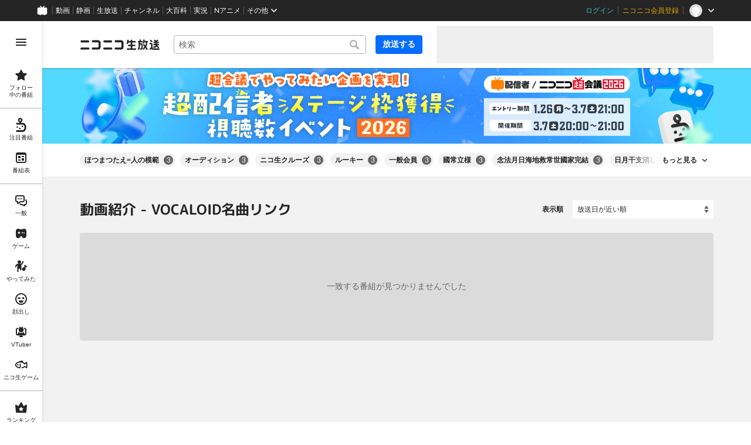

--- FILE ---
content_type: application/javascript
request_url: https://nicolive.cdn.nimg.jp/relive/recent/scripts/pc-recent-common.2355cdc608.js
body_size: 26910
content:
"use strict";(globalThis.webpackChunk_nicolive_pc_recent_cc=globalThis.webpackChunk_nicolive_pc_recent_cc||[]).push([["175"],{26238(e){e.exports={header:"___header___U2UEv header",heading:"___heading___uScBu heading",description:"___description___Oqqyg description","related-anchor":"___related-anchor___xPUpu related-anchor",relatedAnchor:"___related-anchor___xPUpu related-anchor",counter:"___counter___5ikVM counter","link-menu":"___link-menu___J0aNf link-menu ga-ns-link-menu",linkMenu:"___link-menu___J0aNf link-menu ga-ns-link-menu","action-menu":"___action-menu___vYmUC action-menu ga-ns-action-menu",actionMenu:"___action-menu___vYmUC action-menu ga-ns-action-menu","list-controller":"___list-controller___UOKh0 list-controller ga-ns-list-controller",listController:"___list-controller___UOKh0 list-controller ga-ns-list-controller","navigation-area":"___navigation-area___eAmlv navigation-area",navigationArea:"___navigation-area___eAmlv navigation-area","sort-field":"___sort-field____NZ9d sort-field ga-ns-sort-field ___sort-field___At3VT",sortField:"___sort-field____NZ9d sort-field ga-ns-sort-field ___sort-field___At3VT"}},39582(e){e.exports={"sort-field":"___sort-field___At3VT",sortField:"___sort-field___At3VT",caption:"___caption___c6eSY",target:"___target___tBtI4"}},27534(e){e.exports={pager:"___pager___EtrRj",score:"___score___LWnno",navigation:"___navigation___BpWDb","page-selector":"___page-selector___QUlAx",pageSelector:"___page-selector___QUlAx"}},23174(e){e.exports={"program-list-section":"___program-list-section___nSXiY program-list-section",programListSection:"___program-list-section___nSXiY program-list-section",header:"___header___rnZqW header ___header___U2UEv header","paging-area":"___paging-area___Ug0NZ paging-area",pagingArea:"___paging-area___Ug0NZ paging-area","program-card-list":"___program-card-list___cx9D7 ___program-card-list___Zr3Te program-card-list",programCardList:"___program-card-list___cx9D7 ___program-card-list___Zr3Te program-card-list",pager:"___pager___5zj6G pager ga-ns-pager ___pager___EtrRj","tips-section":"___tips-section___DuGUR tips-section",tipsSection:"___tips-section___DuGUR tips-section","list-page-anchor":"___list-page-anchor___u_YOD list-page-anchor",listPageAnchor:"___list-page-anchor___u_YOD list-page-anchor","result-information":"___result-information___IMP0Z result-information",resultInformation:"___result-information___IMP0Z result-information","load-button":"___load-button___r6L_9 load-button",loadButton:"___load-button___r6L_9 load-button","more-anchor":"___more-anchor___UyL7F more-anchor",moreAnchor:"___more-anchor___UyL7F more-anchor"}},65037(e){e.exports={banner:"___banner___a0zT6",image:"___image___mvgGQ"}},97841(e){e.exports={"sort-field-program-list-section":"___sort-field-program-list-section___sPW9B",sortFieldProgramListSection:"___sort-field-program-list-section___sPW9B","before-list-forwards-anime":"___before-list-forwards-anime___RPcm2",beforeListForwardsAnime:"___before-list-forwards-anime___RPcm2","after-list-forwards-anime":"___after-list-forwards-anime___Wf3T_",afterListForwardsAnime:"___after-list-forwards-anime___Wf3T_","before-list-backwords-anime":"___before-list-backwords-anime___k32RE",beforeListBackwordsAnime:"___before-list-backwords-anime___k32RE","after-list-backwords-anime":"___after-list-backwords-anime___wQNmn",afterListBackwordsAnime:"___after-list-backwords-anime___wQNmn","before-list-item-backwords-anime-column-1":"___before-list-item-backwords-anime-column-1___ngDkL",beforeListItemBackwordsAnimeColumn1:"___before-list-item-backwords-anime-column-1___ngDkL","before-list-item-forwords-anime-column-1":"___before-list-item-forwords-anime-column-1___uda0r",beforeListItemForwordsAnimeColumn1:"___before-list-item-forwords-anime-column-1___uda0r","after-list-item-backwords-anime-column-3":"___after-list-item-backwords-anime-column-3___SEGhM",afterListItemBackwordsAnimeColumn3:"___after-list-item-backwords-anime-column-3___SEGhM","after-list-item-forwards-anime-column-3":"___after-list-item-forwards-anime-column-3___ty9Jt",afterListItemForwardsAnimeColumn3:"___after-list-item-forwards-anime-column-3___ty9Jt","before-list-item-backwords-anime-column-2":"___before-list-item-backwords-anime-column-2___iafEX",beforeListItemBackwordsAnimeColumn2:"___before-list-item-backwords-anime-column-2___iafEX","before-list-item-forwords-anime-column-2":"___before-list-item-forwords-anime-column-2___WAgSp",beforeListItemForwordsAnimeColumn2:"___before-list-item-forwords-anime-column-2___WAgSp","after-list-item-backwords-anime-column-2":"___after-list-item-backwords-anime-column-2___FaZIL",afterListItemBackwordsAnimeColumn2:"___after-list-item-backwords-anime-column-2___FaZIL","after-list-item-forwards-anime-column-2":"___after-list-item-forwards-anime-column-2___yJPxo",afterListItemForwardsAnimeColumn2:"___after-list-item-forwards-anime-column-2___yJPxo","before-list-item-backwords-anime-column-3":"___before-list-item-backwords-anime-column-3___SBn_q",beforeListItemBackwordsAnimeColumn3:"___before-list-item-backwords-anime-column-3___SBn_q","before-list-item-forwords-anime-column-3":"___before-list-item-forwords-anime-column-3___nbbTD",beforeListItemForwordsAnimeColumn3:"___before-list-item-forwords-anime-column-3___nbbTD","after-list-item-backwords-anime-column-1":"___after-list-item-backwords-anime-column-1___tEGNJ",afterListItemBackwordsAnimeColumn1:"___after-list-item-backwords-anime-column-1___tEGNJ","after-list-item-forwards-anime-column-1":"___after-list-item-forwards-anime-column-1___T2jss",afterListItemForwardsAnimeColumn1:"___after-list-item-forwards-anime-column-1___T2jss","after-list-item-backwords-anime-column-4":"___after-list-item-backwords-anime-column-4___YPqM_",afterListItemBackwordsAnimeColumn4:"___after-list-item-backwords-anime-column-4___YPqM_","after-list-item-forwards-anime-column-4":"___after-list-item-forwards-anime-column-4___kArUc",afterListItemForwardsAnimeColumn4:"___after-list-item-forwards-anime-column-4___kArUc","before-list-item-backwords-anime-column-4":"___before-list-item-backwords-anime-column-4___a2f0o",beforeListItemBackwordsAnimeColumn4:"___before-list-item-backwords-anime-column-4___a2f0o","before-list-item-forwords-anime-column-4":"___before-list-item-forwords-anime-column-4___G3KWu",beforeListItemForwordsAnimeColumn4:"___before-list-item-forwords-anime-column-4___G3KWu","after-list-item-backwords-anime-column-5":"___after-list-item-backwords-anime-column-5___Krnt9",afterListItemBackwordsAnimeColumn5:"___after-list-item-backwords-anime-column-5___Krnt9","after-list-item-forwards-anime-column-5":"___after-list-item-forwards-anime-column-5___SeFwW",afterListItemForwardsAnimeColumn5:"___after-list-item-forwards-anime-column-5___SeFwW","before-list-item-backwords-anime-column-5":"___before-list-item-backwords-anime-column-5___E2ru3",beforeListItemBackwordsAnimeColumn5:"___before-list-item-backwords-anime-column-5___E2ru3","before-list-item-forwords-anime-column-5":"___before-list-item-forwords-anime-column-5___zl5Rt",beforeListItemForwordsAnimeColumn5:"___before-list-item-forwords-anime-column-5___zl5Rt","animation--display-item-size-changed--":"___animation--display-item-size-changed--___S4GV_",animationDisplayItemSizeChanged:"___animation--display-item-size-changed--___S4GV_","animation--display-item-size-changed--4":"___animation--display-item-size-changed--4___vxrjl",animationDisplayItemSizeChanged4:"___animation--display-item-size-changed--4___vxrjl","animation--display-item-size-changed--5":"___animation--display-item-size-changed--5_____TwW",animationDisplayItemSizeChanged5:"___animation--display-item-size-changed--5_____TwW","animation--display-item-size-changed--6":"___animation--display-item-size-changed--6___ZiRXU",animationDisplayItemSizeChanged6:"___animation--display-item-size-changed--6___ZiRXU"}},86338(e,t,r){r.d(t,{i:()=>i}),r(21215),r(36538),r(69565);class i{get kind(){return this.isToDoKonomiTagSetting?"konomiTagSetting":void 0}get isToDoKonomiTagSetting(){return void 0!==globalThis.window&&"true"===new URLSearchParams(globalThis.location.search).get("konomiTagSetting")}}},20119(e,t,r){r.d(t,{i:()=>c,B:()=>l});var i=r(56288),s=r(65037),a=r.n(s);let o=i.a0({classNames:a()});var n=r(37694);let l=e=>n.K(o,()=>e.props);var d=r(26713),m=r(98246);class c extends d.i{constructor({state:e}){super(e),(0,m.Gn)(this,{props:m.EW})}get props(){if(this.state.banner){let e;return{image:{src:(e={...this.state.banner}).imageUrl},style:{backgroundColor:e.backgroundColor},href:e.linkUrl,target:"_blank"}}}}},43361(e,t,r){r.d(t,{i:()=>m}),r(83646),r(89752),r(43729),r(94952),r(36407),r(49500),r(22198),r(21215),r(36538),r(69565);var i=r(26713),s=r(98246),a=r(79388);r(58740);var o=r(14312);let n=["tab","offset","sortOrder","hasKonomiTag","nicopediaArticleId","extraTags"];class l{timeoutMs;constructor(e){this.timeoutMs=e}fetchRecentPrograms=async e=>{let t={};for(let r of n){let i=null==e?void 0:e[r];null!=i&&("offset"===r||!1!==i)&&(t[r]={value:i.toString(),explode:!1})}try{let{data:e,meta:r}=await (0,o.cu)(location.origin).request({httpMethod:"GET",uri:"/front/api/pages/recent/v1/programs",headers:void 0,queryParameters:t},{timeoutMs:this.timeoutMs,withCredential:!0});return{programs:e,totalCount:r.totalCount}}catch{throw Error("fetchRecentProgramsError")}}}let d=new Set(Object.values(a.L.x));class m extends i.i{recentPublicApiClient;constructor(e){super(e),(0,s.Gn)(this,{konomiTagRecentUrlGenerator:s.EW,recentUrlGenerator:s.EW,updateCanFetchMore:s.XI.bound,incrementOffset:s.XI.bound,updateIsFetching:s.XI.bound,updateSortOrder:s.XI.bound,resetOffset:s.XI.bound,updateTotalCount:s.XI.bound}),this.recentPublicApiClient=new l(e.api.timeoutMs),this.updateCanFetchMore(this.getCanFetchMore())}async fetchPrograms(){try{this.updateIsFetching(!0);let{programs:e,totalCount:t}=await this.fetchProgramsImpl();return this.updateTotalCount(t),e.length===this.state.searchQuery.limit?(this.incrementOffset(),this.updateCanFetchMore(this.getCanFetchMore())):this.updateCanFetchMore(!1),e}finally{this.updateIsFetching(!1)}}get konomiTagRecentUrlGenerator(){return(e,t)=>{let{konomiTagSetting:r,...i}=this.state.pageParameter;return`recent?${new URLSearchParams({...i,hasKonomiTag:"true",nicopediaArticleId:e.toString(),...t}).toString()}`}}get recentUrlGenerator(){return e=>`recent?${new URLSearchParams({...this.state.pageParameter,...e?{extraTags:e}:{}}).toString()}`}isSortOrder(e){return d.has(e)}updateSortOrder(e){this.isSortOrder(e)&&(this.state.searchQuery.sortOrder=e,this.resetOffset())}updateCanFetchMore(e){this.state.canFetchMore=e}incrementOffset(){this.state.searchQuery.offset++}resetOffset(){this.state.searchQuery.offset=0}updateIsFetching(e){this.state.isFetching=e}updateTotalCount(e){this.state.searchResult.totalCount=e}getCanFetchMore(){return this.state.searchResult.totalCount>this.state.searchQuery.limit*this.state.searchQuery.offset}}},68128(e,t,r){r.d(t,{U:()=>a});var i=r(86326),s=r(98246);function a(e){let{programListSectionStore:t,recentProgramsStore:r,logger:a}=e,o=i.useRef(!1);i.useEffect(()=>(0,s.mJ)(()=>t.state.isInitialFetch&&!r.state.isFetching&&!o.current,e=>{e&&(o.current=!0,t.updatePrograms().finally(()=>{o.current=!1}))},{fireImmediately:!0}),[t,r,a])}},76764(e,t,r){r.d(t,{O:()=>o});let i="recent_header",s="recent_footer",a=e=>({[i]:439,[s]:449})[e];function o(){return{resolveSiteHeaderZoneId:()=>a(i),resolveAdFooterZoneId:()=>a(s),resolveAdBillboardZoneId:()=>null}}},44715(e,t,r){r.d(t,{Z:()=>a}),r(21215),r(36538),r(69565);var i=r(86326),s=r(79388);function a(e){let{programListSectionStore:t,recentProgramsStore:r,isSsr:a}=e;i.useEffect(()=>{if(a)return;let e=()=>{let e=new URL(globalThis.location.href).searchParams.get("sortOrder")??s.L.x.RecentDesc;e!==r.state.searchQuery.sortOrder&&t.changeSortOrder(e)};return globalThis.addEventListener("popstate",e),()=>{globalThis.removeEventListener("popstate",e)}},[t,r,a])}},57198(e,t,r){r.d(t,{i:()=>_,B:()=>a});var i=r(2219),s=r(37694);let a=e=>s.K(i.uA,()=>e.props);var o=r(26713),n=r(98246);r(43838);var l=r(31810),d=r(26439),m=r(20372),c=r(47551),u=r(95855);let h=c.Vz.TagName.InlineFrame;class g extends u.i{reactionDisposer=null;intersectionObserver=null;stores;constructor({stores:e,state:t,programState:r}){super({stores:e,state:t,programState:r}),this.stores=e,(0,n.Gn)(this,{updateIframeElement:n.XI.bound,updateIsPlayerLoaded:n.XI.bound,iframeElement:n.EW,isPlayerLoaded:n.EW,shouldUsePlayer:n.EW,watchPageUrlAtExtPlayer:n.EW}),this.initialize()}initialize(){!this.stores.site.isSSR&&this.shouldUsePlayer&&("requestIdleCallback"in globalThis?requestIdleCallback(()=>this.loadPlayer(),{timeout:2e3}):this.loadPlayer(),this.reactionDisposer=(0,n.mJ)(()=>this.iframeElement,e=>{e&&"IntersectionObserver"in globalThis&&(this.intersectionObserver=new IntersectionObserver(t=>{t.length>0&&this.updatePlayingState(e,t[0].isIntersecting)}),this.intersectionObserver.observe(e))}))}finalize(){if(super.finalize(),this.shouldUsePlayer){var e,t;null==(e=this.reactionDisposer)||e.call(this),null==(t=this.intersectionObserver)||t.disconnect()}}updateIsPlayerLoaded(e){this.state.isPlayerLoaded=e}get isPlayerLoaded(){return this.state.isPlayerLoaded}get iframeElement(){return this.state.iframeElement}updateIframeElement(e){this.state.iframeElement=e}onMount=e=>{this.updateIframeElement(e.getElement())};loadPlayer=()=>{this.isPlayerLoaded||this.updateIsPlayerLoaded(!0)};get inlineThumbnailProps(){return{tagName:h,src:this.watchPageUrlAtExtPlayer,onMount:this.onMount}}updatePlayingState=(e,t)=>{var r;null==(r=e.contentWindow)||r.postMessage({type:"PLAYING_STATE",message:t?"PLAY":"STOP"},"*")}}class p extends g{constructor({stores:e,state:t,programState:r}){super({stores:e,state:t,programState:r})}get shouldUsePlayer(){return this.programStore.statusIsOnair&&!this.programStore.isFollowerOnly}get watchPageUrlAtExtPlayer(){if(!this.programStore.state.watchPageUrlAtExtPlayer)return;let e=[["default_mute","true"],["auto_play","true"],["comment_visible","on"],["niconico_link_hidden","true"],["video_clickable","true"],["gate_status_hidden","true"],["auto_stop_sec","300"],["dwc","true"],["link_url",this.programStore.state.watchPageUrl]],t=this.programStore.thumbnailUrl;return t&&e.push(["banner_url",t]),(0,d.Gm)(this.programStore.state.watchPageUrlAtExtPlayer,e)}convertStatusWithStrictToGeneral(e){if(e!==m.in.BeforeRelease)return e}get thumbnail(){return this.generateThumbnailProps()}generateProps(){var e,t,r,i;let s=super.generateProps(),{status:a,coverThumbnail:o,...n}=this.generatePreviewProps();return{id:s.id,programStatistics:(null==(e=s.statusBar)?void 0:e.programStatistics)??{},nicoadStatisticsSection:{nicoadCount:this.programStore.state.nicoad.adPoint,message:this.programStore.state.nicoad.message,nicoadProviderSummary:{providerType:m.cp.Community,userThumbnail:{src:this.programStore.state.nicoad.userIcon},userName:{kind:l.b.NicoadProvider,label:{text:this.programStore.state.nicoad.userName}}}},preview:n,programSummary:{programTitle:null==(t=s.programSummary)?void 0:t.programTitle,programDescription:null==(r=s.programSummary)?void 0:r.programDescription,programLabelList:{...null==(i=s.programSummary)?void 0:i.programLabelList,programStatusLabel:{timeshiftAvailable:this.programStore.timeshiftIsPlayable,statusType:this.convertStatusWithStrictToGeneral(this.programStore.status)}},titleTipEnabled:!0},programProviderCard:s.programProviderCard??{}}}get props(){return this.generateProps()}generateThumbnailProps(){return this.shouldUsePlayer?this.inlineThumbnailProps:{src:this.programStore.thumbnailUrl,alt:""}}}class _ extends o.i{programCardStore;stores;constructor({stores:e,state:t}){super(t),this.stores=e,this.state.program&&(this.programCardStore=new p({stores:this.stores,state:{isPlayerLoaded:!1,iframeElement:null},programState:this.state.program})),(0,n.Gn)(this,{props:n.EW}),(0,n.z7)(()=>this.stores.renderingTimeline.isInitialCsrEnded,async()=>{await this.sendImpression()})}async sendImpression(){this.state.impressionURL&&this.props&&await fetch(this.state.impressionURL,{mode:"cors",credentials:"include"}).catch(console.error)}get props(){if(this.state.program&&this.programCardStore)return this.programCardStore.props}}},42215(e,t,r){r.d(t,{i:()=>ed,B:()=>z});var i=r(36870),s=r(86326),a=r(41711),o=r(26449),n=r(73585),l=r(1522),d=r(38488),m=r(66451),c=r(72294);r(33779),r(8021);var u=r(40965),h=r(45130),g=r(98017),p=r(68580),_=r(39610),f=r(61437),v=r(51705),S=r(39582),P=r.n(S);let b=_.a0({classNames:P(),caption:f.uA,target:v.uA});var T=r(26238),w=r.n(T);function y(e){let t=e.classNames||w();return(0,o.ol)("Header",r=>{let{heading:i,counter:a,description:o,relatedAnchor:n,role:l,sortField:d,actionMenu:m,linkMenu:c,listController:g,...p}=r,_=[e.counter&&a&&s.createElement(e.counter,{key:"counter",className:t.counter,...a}),o&&s.createElement(u.Paragraph.Component,{key:"description",className:t.description,...o}),n&&s.createElement(h.Component,{key:"relatedAnchor",className:t.relatedAnchor,...n}),e.sortField&&d&&s.createElement(e.sortField,{key:"sortField",className:t.sortField,...d}),e.actionMenu&&m&&s.createElement(e.actionMenu,{key:"actionMenu",className:t.actionMenu,...m}),e.linkMenu&&c&&s.createElement(e.linkMenu,{key:"linkMenu",className:t.linkMenu,...c})].filter(Boolean),f=e.listController&&g&&s.createElement(e.listController,{className:t.listController,...g});return s.createElement("header",{className:t.header,...p},i&&s.createElement(e.heading,{className:t.heading,...i}),_.length>0?f?s.createElement(s.Fragment,null,s.createElement("div",{className:t.navigationArea},_),f):_:f)})}let C={html:{mode:g.Mode.Html,whitelist:{span:{class:!0,"aria-hidden":!0}}}},I=y({heading:p.createComponent({tagName:p.Component,contentOption:C})}),E=y({heading:p.createComponent({contentOption:C}),sortField:b});var L=r(70769),k=r(94926),F=r(44106),R=r(27534),M=r.n(R);let U=L.a0({classNames:M(),selector:k.createComponent({contentOption:{position:F.Position.Label}})});var B=r(23174),x=r.n(B);function A(e){let t=a.K(l.a0(e),{onDisplayItemSizeChanged:a.j({displayItemSize:"number"},(e,t,r)=>{r&&r(t)})});return(0,o.tU)("programListSection",e=>s.createElement(t,{...e,onDisplayItemSizeChanged:e.onDisplayItemSizeChanged||(()=>{})}))}l.YY;let N=n.createComponent({classNames:x(),header:I});A({classNames:x(),tagName:N,programCard:d.FH,programCardList:m.FH,pager:U}),A({classNames:x(),tagName:N,programCard:d.jb,programCardList:m.jb,pager:U});let O=n.createComponent({classNames:x(),header:E});A({classNames:x(),tagName:O,programCard:d.FH,programCardList:m.FH,tipsSection:c.u});let W=A({classNames:x(),tagName:O,programCard:d.jb,programCardList:m.jb,tipsSection:c.u});var D=r(35195);r(97841);let K=D.K(W,e=>({...e,header:e.header&&{...e.header,heading:{...e.header.heading,"aria-level":1}}}));var G=r(37694);let z=e=>G.K(t=>{var r;return r=e.listSection,s.useEffect(()=>(!r.state.fetchAtBrowser&&r.state.pending&&r.updatePendingState(!1),()=>{r.finalizeItems()}),[r]),(0,i.jsx)(K,{...t})},()=>e.props);r(29585),r(21215),r(36538),r(69565);var H=r(98246),X=r(71203),V=r(79388),q=r(26713),j=r(8881),Y=r(95855);r(15321),r(903),r(44249),r(53376);var Z=r(40537);let J=r(1804).Cy;class Q extends q.i{pagerCalculator=null;hasExcludedItems=!1;resolveHasTipsSection;resolveTotalPageNum;itemFilter;itemMapper;resolveKey;mappedItemCache=new WeakMap;stores;constructor({stores:e,state:t,callbacks:r}){var i;super(t),this.stores=e,this.resolveHasTipsSection=r.resolveHasTipsSection,this.resolveTotalPageNum=r.resolveTotalPageNum||((e,t)=>Math.ceil(e/t)),this.itemFilter=r.itemFilter,this.itemMapper=r.itemMapper,this.resolveKey=r.resolveKey;const s={prevScopeSize:0,nextScopeSize:0,currentPageIndex:0,fixedMode:void 0,...null==(i=this.state.pager)?void 0:i.initialCalculatorState};this.state.pager&&(this.pagerCalculator=new Z.t({total:this.resolveTotalPageNum(this.itemsInner.length,this.state.pager.displayItemSize),...s}),(0,H.mJ)(()=>{if(this.state.pager)return this.resolveTotalPageNum(this.itemsInner.length,this.state.pager.displayItemSize)},e=>{this.pagerCalculator&&void 0!==e&&this.pagerCalculator.updateTotal(e)})),(0,H.Gn)(this,{itemsInner:H.EW,items:H.EW,itemsForLimit:H.EW,itemsForPaging:H.EW,replaceItems:H.XI.bound,appendItemsUnique:H.XI.bound,removeItem:H.XI.bound,goToNextPageForHandler:H.XI.bound,goToPrevPageForHandler:H.XI.bound,onDisplayItemSizeChanged:H.XI.bound,updatePendingState:H.XI.bound,updateHasError:H.XI.bound,resultCode:H.EW,hasExcludedItems:H.sH}),this.replaceItems(this.state.items)}get pagerStatus(){if(this.state.pager&&this.pagerCalculator)return{oldPageIndex:this.state.pager.oldPageIndex,currentPageIndex:this.pagerCalculator.currentPageIndex,currentPageNumber:this.pagerCalculator.currentPageNumber,totalPages:this.pagerCalculator.total,displayItemSize:this.state.pager.displayItemSize}}get resultCode(){var e;return this.state.pending?J.Loading:this.state.hasError?this.state.shouldDisplayLoadErrorMessage?J.LoadError:J.Error:0!==this.itemsInner.length||(null==(e=this.resolveHasTipsSection)?void 0:e.call(this))?J.Success:J.Empty}goToPrevPageForHandler=()=>{this.state.pager&&this.pagerCalculator&&(this.state.pager.oldPageIndex=this.pagerCalculator.currentPageIndex,this.pagerCalculator.updateCurrentPageIndex(this.pagerCalculator.currentPageIndex-1))};goToNextPageForHandler=()=>{this.state.pager&&this.pagerCalculator&&(this.state.pager.oldPageIndex=this.pagerCalculator.currentPageIndex,this.pagerCalculator.updateCurrentPageIndex(this.pagerCalculator.currentPageIndex+1))};onDisplayItemSizeChanged(e){let{displayItemSize:t}=e;this.state.pager&&this.pagerCalculator&&(this.state.pager.displayItemSize=t,this.pagerCalculator.updateTotal(this.resolveTotalPageNum(this.itemsInner.length,t)),this.pagerCalculator.updateCurrentPageIndex(0),this.state.pager.oldPageIndex=void 0)}get items(){let e=this.itemsForPaging;return this.state.pager&&e?{type:"chunk",content:e}:{type:"flat",content:this.itemsForLimit}}get itemsForPaging(){if(this.state.pager){let e,t;return e=this.itemsInner,t=this.state.pager.displayItemSize,e.reduce((e,r,i)=>i%t==0?[...e,[r]]:[...e.slice(0,-1),[...e.at(-1)??[],r]],[])}}get itemsForLimit(){return void 0!==this.state.limit?this.itemsInner.slice(0,this.state.limit):this.itemsInner}replaceItems(e){let t=this.itemFilter?e.filter(this.itemFilter):e;this.hasExcludedItems=t.length!==e.length,this.state.items=t}appendItemsUnique(e){let t=this.itemFilter?e.filter(this.itemFilter):e;this.hasExcludedItems=this.hasExcludedItems||t.length!==e.length;let r=new Map(this.state.items.map(e=>[this.resolveKey(e),e]));t.forEach(e=>{let t=this.resolveKey(e);r.has(t)||r.set(t,e)}),this.state.items=[...r.values()]}removeItem(e){let t=this.state.items.findIndex(t=>this.resolveKey(t)===e);-1!==t&&this.state.items.splice(t,1)}updatePendingState(e){this.state.pending=e}updateHasError(e){this.state.hasError=e}finalizeItems(){this.itemsInner.forEach(e=>{e.finalize()})}get itemsInner(){return this.state.pager&&!this.stores.renderingTimeline.isInitialCsrEnded?this.state.items.slice(0,this.state.pager.displayItemSize+1).map(this.computeItem.bind(this)):this.state.items.map(this.computeItem.bind(this))}computeItem(e,t){if("item"===e.type)return e.value;let r=this.mappedItemCache.get(e.value);if(void 0!==r)return r;let i=this.itemMapper(e.value,t);return this.mappedItemCache.set(e.value,i),i}}let $={"aria-busy":!0,id:"skeleton",preview:{tagName:"span"},programSummary:{programTitle:{innerContent:{text:""}},titleTipEnabled:!0},programProviderCard:{thumbnailImage:{},nameLabel:{}},statusBar:{}};class ee extends q.i{constructor(e){super(e),(0,H.Gn)(this,{id:H.EW,props:H.EW})}get id(){return this.state.id.toString()}get props(){return this.generateProps()}generateProps(){let e={...$,id:`skeleton-${this.id}`};return this.state.includeKonomiTagList?{...e,programProviderCard:{...$.programProviderCard,konomiTagList:{items:[]}}}:e}finalize(){}}function et(e){return"__skeleton"in e&&!0===e.__skeleton}var er=r(88301);class ei extends q.i{stores;listSection;constructor({stores:e,state:t,listSectionState:r}){super(t),this.stores=e,this.listSection=new Q({stores:e,state:r,callbacks:{resolveHasTipsSection:()=>this.hasTipsSection,itemFilter:this.programIsVisible.bind(this),itemMapper:this.createProgramCardStore.bind(this),resolveTotalPageNum:this.resolveTotalPageNum.bind(this),resolveKey:ea}}),(0,H.Gn)(this,{props:H.EW,tipsSection:H.EW,resultInformation:H.EW,updateDomain:H.XI.bound,hasTipsSection:H.EW,programCardsInfo:H.EW,hasContent:H.EW,itemsIsEmpty:H.EW,appendPrograms:H.XI.bound,replacePrograms:H.XI.bound})}get hasTipsSection(){return!!(void 0===this.listSection.state.limit&&this.listSection.hasExcludedItems&&"alternative"===this.state.muteContentPolicy)}programIsVisible=e=>{var t,r,i;if(!this.stores.userMute||!this.state.useUserMute||"visible"===this.state.muteContentPolicy)return!0;if("item"===e.type){let r=e.value;return!this.isProgramCardStore(r)||!(null==(t=this.stores.userMute)?void 0:t.isMuted(r.programStore.providerId||""))}{let t=e.value;return!!et(t)||!(null==(i=this.stores.userMute)?void 0:i.isMuted(t.supplier&&"programProviderId"in t.supplier&&t.supplier.programProviderId||(null==(r=t.socialGroup)?void 0:r.id)||""))}};resolveTotalPageNum(e,t){return Math.ceil(e/t)}isProgramCardStore(e){return"programStore"in e&&!!e.programStore}createProgramCardStore(e,t){return et(e)?new ee({id:e.id,includeKonomiTagList:e.includeKonomiTagList}):this.createNonSkeletonProgramCardStore(e,t)}createNonSkeletonProgramCardStore(e,t){return new Y.i({stores:this.stores,state:{useUserMute:this.state.useUserMute},programState:e})}updateDomain(e){this.state.domain={...this.state.domain,title:e.title??this.state.domain.title,emptyMessage:e.emptyMessage??this.state.domain.emptyMessage,description:e.description??this.state.domain.description,listPage:this.state.domain.listPage&&{...this.state.domain.listPage,text:e.listPageText??this.state.domain.listPage.text}}}get props(){return this.generateProps()}get programCardsInfo(){let e=this.listSection.items;return"flat"===e.type?{type:"flat",content:this.itemStoresToProgramCardForLimit(e.content)}:{type:"chunk",content:this.itemStoresToProgramCardForPaging(e.content)}}itemStoresToProgramCardForPaging(e){return e.map(e=>e.map(e=>e.props))}itemStoresToProgramCardForLimit(e){return e.map(e=>e.props)}get resultInformation(){return l.ud(this.listSection.resultCode,this.state.domain.emptyMessage?{emptyMessage:this.state.domain.emptyMessage}:void 0)}get tipsSection(){if(this.hasTipsSection)return{anchor:{href:(0,er.Kh)(this.stores)}}}generateProps(){let e=this.resultInformation,{title:t,description:r,listPage:i}=this.state.domain,s={onDisplayItemSizeChanged:this.listSection.onDisplayItemSizeChanged,header:(!!t||void 0)&&{heading:{text:t},description:(!!r||void 0)&&{text:r},relatedAnchor:(null==i?void 0:i.text)?{href:i.url,text:i.text}:void 0},tipsSection:this.tipsSection,resultInformation:e};if(this.resultInformation&&this.resultInformation["data-code"]!==J.LoadError)return s;if("chunk"===this.programCardsInfo.type){let e=this.programCardsInfo.content,t=this.listSection.pagerStatus,r=(this.hasContent||void 0)&&j.G(e.map(e=>({programCards:e})),(null==t?void 0:t.currentPageIndex)||0,null==t?void 0:t.oldPageIndex);return{...s,pagingProgramCardList:r,pager:{score:{maxValue:{value:null==t?void 0:t.totalPages},value:{value:null==t?void 0:t.currentPageNumber}},numberPageSelectors:[],prevPageSelector:{value:"戻る",onClick:this.listSection.goToPrevPageForHandler},nextPageSelector:{value:"進む",onClick:this.listSection.goToNextPageForHandler}}}}let a=this.programCardsInfo.content;return{...s,programCardList:(this.hasContent||void 0)&&{programCards:a}}}get hasContent(){return this.programCardsInfo.content.length>0}get itemsIsEmpty(){return 0===this.programCardsInfo.content.length}appendPrograms(e){this.listSection.appendItemsUnique(e.map(e=>es({kind:"seed",program:e})))}replacePrograms(e){this.listSection.replaceItems(e.map(e=>es({kind:"seed",program:e})))}}function es(e){if("seed"===e.kind)return{type:"seed",value:e.program};let{store:t}=e;return{type:"item",value:t}}function ea(e){return"seed"===e.type?et(e.value)?String(e.value.id):e.value.nicoliveProgramId:e.value.id}var eo=r(47182);class en extends Y.i{stores;constructor({stores:e,state:t,programState:r}){super({stores:e,state:t,programState:r}),this.stores=e}get konomiTagInfoGenerator(){return e=>({isHighlighted:e===this.state.highlightedNicopediaArticleId,url:this.stores.recentPrograms.konomiTagRecentUrlGenerator(e)})}generatePropsUnitWithNicoad(e){let t=null==e?void 0:e.decoration;return{nicoadFrame:e?{}:void 0,"data-nicoad-grade":"normal"===t?void 0:t}}}let el=X.b.get;class ed extends ei{options;skeletonStates;constructor(e){var t;super(e),this.options={includeKonomiTagListInSkeleton:(null==(t=e.options)?void 0:t.includeKonomiTagListInSkeleton)??!1},this.skeletonStates=Array.from({length:12},(e,t)=>({__skeleton:!0,id:t,includeKonomiTagList:this.options.includeKonomiTagListInSkeleton})),(0,H.Gn)(this,{updatePrograms:H.XI.bound,changeSortOrder:H.XI.bound,handleSortOrderChange:H.XI.bound,handleFetchError:H.XI.bound,handleLoadError:H.XI.bound}),this.state.isInitialFetch&&this.replacePrograms(this.skeletonStates)}updatePrograms=async()=>{try{let e=(await this.stores.recentPrograms.fetchPrograms()).map(eo.k);this.listSection.updateHasError(!1),this.state.isInitialFetch&&this.replacePrograms([]),this.appendPrograms(e),this.state.isInitialFetch=!1}catch(e){this.stores.logger.error(e),this.state.isInitialFetch?this.handleFetchError():this.handleLoadError()}};handleSortOrderChange=e=>{this.changeSortOrder(e.target.value,!0)};changeSortOrder=(()=>{var e=this;return function(t){let r=arguments.length>1&&void 0!==arguments[1]&&arguments[1];if(e.stores.recentPrograms.updateSortOrder(t),r){let e=new URL(globalThis.location.href);e.searchParams.set("sortOrder",t),globalThis.history.pushState({},"",e.toString())}e.state.isInitialFetch=!0,e.replacePrograms(e.skeletonStates)}})();handleFetchError(){this.listSection.updateHasError(!0),this.listSection.state.shouldDisplayLoadErrorMessage=!1,this.replacePrograms([])}handleLoadError(){this.listSection.updateHasError(!0),this.listSection.state.shouldDisplayLoadErrorMessage=!0}generateProps(){let e=super.generateProps(),t={heading:{text:this.stores.recentPrograms.headingTitle},sortField:{caption:{label:{text:el.header.sortField.caption.label.text()}},target:{onChange:this.handleSortOrderChange,options:Object.values(V.L.x).map(e=>({value:e,label:el.header.sortField.target.options({sortOrder:e}).label()})),value:this.stores.recentPrograms.state.searchQuery.sortOrder}}};return this.state.isInitialFetch&&!this.listSection.state.hasError?{...e,header:t,loadButton:void 0,"aria-busy":!0}:{...e,header:t,loadButton:(this.stores.recentPrograms.state.canFetchMore||void 0)&&{text:el.loadButton.text(),onClick:this.updatePrograms,disabled:this.stores.recentPrograms.state.isFetching}}}createNonSkeletonProgramCardStore(e,t){return new en({stores:this.stores,state:{highlightedNicopediaArticleId:this.stores.recentPrograms.highlightedNicopediaArticleId,useUserMute:this.state.useUserMute},programState:e})}}},43868(e,t,r){r.d(t,{i:()=>a}),r(33779),r(53376),r(4949),r(43838),r(29585);var i=r(98246),s=r(26713);class a extends s.i{stores;constructor({stores:e,state:t}){super(t),(0,i.Gn)(this,{expanded:i.EW,tags:i.EW,toggleExpanded:i.XI.bound,sortTags:i.XI.bound,props:i.EW}),this.state.shouldSortTags&&this.sortTags(),this.stores=e}get expanded(){return this.state.expanded}toggleExpanded(){this.state.expanded=!this.state.expanded}sortTags(){let e=[];this.state.domain.tags.forEach(t=>{t.isSelected?e.unshift(t):e.push(t)}),this.state.domain.tags=e}get tags(){return this.stores.renderingTimeline.isInitialCsrEnded?this.state.domain.tags.map(e=>({key:e.name,titleTipEnabled:!1,"aria-selected":!!e.isSelected||void 0,...this.generateTagContentProps(this.tagNameLabel(e))})):void 0}tagNameLabel(e){return{href:this.tagUrlGenerator(e.urlQueryParams),nameLabel:{text:e.name},statisticsInformation:{onairProgramCounter:{label:{text:"放送中の番組数"},number:{value:e.count}}}}}get expander(){return{expanded:this.expanded,expandButton:{text:this.getExpandButtonText,onClick:this.toggleExpanded}}}get props(){return{heading:this.heading,tagList:this.tags?{items:this.tags}:void 0,expander:this.expander}}}},47357(e,t,r){r.d(t,{i:()=>D});var i=r(7443),s=r(80618),a=r(28595),o=r(49585),n=r(54122),l=r(79156),d=r(94184),m=r(64889),c=r(88785),u=r(3560),h=r(49844),g=r(60311),p=r(7594),_=r(79210),f=r(96239),v=r(34489),S=r(26713),P=r(98246);class b extends S.i{constructor({state:e}){super(e),(0,P.Gn)(this,{displayType:P.EW,osType:P.EW})}get displayType(){return this.state.displayType}get osType(){if("sp"===this.state.displayType)return this.state.osType}get isSp(){return"sp"===this.state.displayType}get isPc(){return"pc"===this.state.displayType}}r(58740),r(64707);var T=r(88925),w=r(14312),y=r(44696);let C=r(81634).P,I={withCredential:!0,timeoutMs:3e3};class E{apiClient;stores;constructor({stores:e}){this.stores=e;const t=(0,w.cu)(e.site.state.familyService.muteStore.apiBaseUrl);this.apiClient={postUserMute:(0,T.Nq)(t),postChannelMute:(0,T.x9)(t),deleteUserMute:(0,T._q)(t),deleteChannelMute:(0,T.IJ)(t)}}async mute(e){if(this.stores.userMute.isMuted(e))throw Error("ミュートされているプロバイダーをミュートしようとしました");try{this.stores.userMute.add(e);let t=e.startsWith("ch");t?await this.muteChannel(e):await this.muteUser(e),this.stores.notification.add(C.UserProgramProviderMute.MuteSuccess.create({targetType:t?"channel":"user"}))}catch(t){if(this.stores.userMute.remove(e),t instanceof y._p){let r=t.getResponse().meta.statusCode;[401,403].includes(r)?this.onMuteFailure("authError",e):409===r?this.onMuteFailure("limitReached",e):this.onMuteFailure("other")}else this.onMuteFailure("other")}}async unmute(e){if(!this.stores.userMute.isMuted(e))throw Error("ミュートされていないプロバイダーをミュート解除しようとしました");try{this.stores.userMute.remove(e),e.startsWith("ch")?await this.unmuteChannel(e):await this.unmuteUser(e),this.stores.notification.add(C.UserProgramProviderMute.UnmuteSuccess.create())}catch(t){this.stores.userMute.add(e),t instanceof y._p&&[401,403].includes(t.getResponse().meta.statusCode)?this.onUnmuteFailure("authError",e):this.onUnmuteFailure("other")}}onMuteFailure(e,t){"authError"===e&&t?this.onAuthError(t):"limitReached"===e?this.stores.notification.add(C.UserProgramProviderMute.MuteFailedUpperLimit.create({targetType:(null==t?void 0:t.startsWith("ch"))?"channel":"user"})):this.stores.notification.add(C.UserProgramProviderMute.MuteFailed.create())}onUnmuteFailure(e,t){"authError"===e&&t?this.onAuthError(t):this.stores.notification.add(C.UserProgramProviderMute.UnmuteFailed.create())}onAuthError(e){this.stores.notification.add(C.UserProgramProviderMute.MuteFailedNotLoggedIn.create({targetType:e.startsWith("ch")?"channel":"user"}))}async muteUser(e){await this.apiClient.postUserMute(this.createRequestParams(this.getUserIdNumber(e)),I)}async unmuteUser(e){await this.apiClient.deleteUserMute(this.createRequestParams(this.getUserIdNumber(e)),I)}async muteChannel(e){await this.apiClient.postChannelMute(this.createRequestParams(this.getChannelIdNumber(e)),I)}async unmuteChannel(e){await this.apiClient.deleteChannelMute(this.createRequestParams(this.getChannelIdNumber(e)),I)}createRequestParams(e){return{parameter:{"X-Frontend-Id":this.stores.site.state.frontendId,"X-Frontend-Version":this.stores.site.state.frontendVersion,"X-Requested-With":location.origin,targetId:e}}}getUserIdNumber(e){let t=Number(e);if(Number.isNaN(t))throw TypeError(`不正な userId が指定されました. userId: ${e}`);return t}getChannelIdNumber(e){var t;let r=Number(null==(t=/^ch(\d+)$/.exec(e))?void 0:t[1]);if(Number.isNaN(r))throw TypeError(`不正な channelId が指定されました. channelId: ${e}`);return r}}var L=r(60421),k=r(37695),F=r(51729),R=r(71185);let M=k.Tt.prepareFactory({UserProgramReservation:F}),U={timeoutMs:3e3,withCredential:!0};class B{stores;apiClient;constructor(e){this.stores=e.stores,this.apiClient={postTimeshiftReservation:(0,L.Yv)((0,w.cu)(this.stores.site.state.relive.apiBaseUrl))}}async reserve(e){let t=await (0,R.L)(async()=>{let t=await this.apiClient.postTimeshiftReservation({parameter:{programId:e.state.nicoliveProgramId,"X-Frontend-Id":this.stores.site.state.frontendId}},U);return M.UserProgramReservation.ReserveSuccess.create({programId:e.id,programParams:e.state,limitationDate:t.data.expiryTime?new Date(t.data.expiryTime):void 0})},t=>{if(!t)return M.UserProgramReservation.ReserveFailedSystemError.create();let r=t.meta.errorCode,i="data"in t?t.data.expiryTime:void 0,s=i?new Date(i):void 0;return this.resolveErrorMessagePayload(r,e,s)}),r=t.ok||t.error;this.stores.notification.add(r)}resolveErrorMessagePayload(e,t,r){return({DUPLICATED:M.UserProgramReservation.ReserveFailedDuplicatedReservation.create(),EXPIRED_GENERAL:M.UserProgramReservation.ReserveFailedPastDeadline.create({programParams:t.state,limitationDate:r}),OVER_USE:M.UserProgramReservation.ReserveFailedFullReservation.create({solution:this.stores.user.accountTypeIsPremium?"editReservationList":"premiumRegistration",programParams:t.state}),NOT_LOGGED_IN:M.UserProgramReservation.ReserveFailedNonLogin.create(),USED:M.UserProgramReservation.ReserveFailedUsedViewingRights.create(),PROGRAM_NOT_FOUND:M.UserProgramReservation.ReserveFailedNotFound.create(),BAD_REQUEST:M.UserProgramReservation.ReserveFailedSystemError.create(),EXPIRED_PREMIUM:M.UserProgramReservation.ReserveFailedSystemError.create(),INTERNAL_SERVER_ERROR:M.UserProgramReservation.ReserveFailedSystemError.create()})[e]||M.UserProgramReservation.ReserveFailedSystemError.create()}}var x=r(71526);class A{consoleLogger;domainStores;constructor(e,t){this.consoleLogger=new x.C(x.$.ERROR,`NICOLIVE:${e.appName}`),this.domainStores=t}error(e){this.domainStores.browserLogs.initialize().then(()=>{e&&"object"==typeof e&&"toString"in e&&"function"==typeof e.toString?this.consoleLogger.error(e.toString()):this.consoleLogger.error("Unknown error")}).catch(e=>this.consoleLogger.error("Failed to log error",e))}}var N=r(82026),O=r(27357);class W{webVitalsCollector;webVitalsLogger;domainStores;constructor(e,t){this.domainStores=t,this.webVitalsCollector=new N.g;const r=t.browserLogs.logger;r&&(this.webVitalsLogger=new O.T({logger:r,collector:this.webVitalsCollector,serviceName:e.serviceName}))}initialize(){var e;"requestIdleCallback"in globalThis?requestIdleCallback(()=>{this.domainStores.browserLogs.initialize().catch(console.error)},{timeout:5e3}):setTimeout(()=>{this.domainStores.browserLogs.initialize().catch(console.error)},5e3),this.webVitalsCollector.initialize(),null==(e=this.webVitalsLogger)||e.initialize()}}class D{site;user;notification;googleAnalytics;renderingTimeline;restriction;userBroadcastRequest;userMute;userMuteAction;userProgramReservation;programBroadcaster;browserLogs;searchHistory;clientEnvironment;logger;webVitals;userColorTheme;nicoAccount;constructor(e){this.site=new s.i(e.site),this.user=new a.i(e.user),this.notification=new o.i,this.googleAnalytics=new n.i({stores:{user:this.user},state:e.googleAnalytics}),this.renderingTimeline=new l.i({state:{isInitialCsrEnded:!1}}),this.restriction=new d.i(e.restriction),this.userBroadcastRequest=new m.il(e.userBroadcastRequest||{recievedUserId:null,thanksMessageText:""},{readList:new c.i({items:[]}),unreadList:new u.i(e.userBroadcastRequestUnreadList||{items:[],requestTotal:0})}),this.programBroadcaster=new h.i(e.programBroadcaster||{positions:[],permissions:null,level:0,premiumFollowNumberForNextLevel:0,progressRateToReachNextLevel:void 0,konomiTags:[],broadcastCount:0}),this.browserLogs=new g.i({stores:{site:this.site,user:this.user},state:e.browserLogs}),this.searchHistory=new p.il,this.clientEnvironment=new b({state:e.clientEnvironment}),e.userMute&&(this.userMute=new _.i(e.userMute),this.userMuteAction=new E({stores:{site:this.site,userMute:this.userMute,notification:this.notification}})),this.userProgramReservation=new B({stores:{site:this.site,user:this.user,notification:this.notification}}),this.logger=new A(e.logger,{browserLogs:this.browserLogs}),e.webVitals&&(this.webVitals=new W(e.webVitals,{browserLogs:this.browserLogs})),this.userColorTheme=new f.i({}),this.nicoAccount=new v.i({site:this.site},this.site.state.familyService.account)}initialize(){if(!this.site.isSSR){var e;i.LZ("ref"),null==(e=this.webVitals)||e.initialize()}}}},60777(e,t,r){r.d(t,{i:()=>c}),r(33779),r(29585),r(49343),r(8021),r(15321),r(53376);var i=r(37695),s=r(40028),a=r(47863),o=r(14312);let n={"x-service-id":"nicolive"},l={withCredential:!0,timeoutMs:3e3};class d{client;constructor({authonyApiBaseUrl:e}){const t=(0,o.cu)(e.replace(/\/$/,""));this.client={followKonomiTags:(0,a.C3)(t),unfollowKonomiTags:(0,a.dO)(t),getRecommendedKonomiTags:(0,a.YR)(t),getKonomiTag:(0,a.wR)(t),getEditorFixedKonomiTags:(0,a.OF)(t),getRecommendedBroadcaster:(0,a.ad)(t)}}async followKonomiTags(e,t){let r=e.map(e=>({value:e.id.toString()}));return await this.client.followKonomiTags({parameter:n,requestBody:{tag_ids:r,follow_context:{frontend_id:null==t?void 0:t.frontendId,referer:null==t?void 0:t.ref}}},l)}async unfollowKonomiTags(e,t){let r=e.map(e=>({value:e.id.toString()}));return await this.client.unfollowKonomiTags({parameter:n,requestBody:{tag_ids:r,follow_context:{frontend_id:null==t?void 0:t.frontendId,referer:null==t?void 0:t.ref}}},l)}async fetchRecommendedKonomiTags(e){return await this.client.getRecommendedKonomiTags({parameter:n,requestBody:{recommend_recipe:{recipe_id:e,recipe_version:"1",site_id:"nicolive"}}},l).then(e=>({konomiTags:e.konomi_tags.map(this.convertToContainerDomainKonomiTag),recommendId:e.recommend_id}))}async fetchEditorFixedKonomiTags(){return await this.client.getEditorFixedKonomiTags({parameter:n},l).then(e=>e.konomi_tags.map(this.convertToContainerDomainKonomiTag))}convertToContainerDomainKonomiTag(e){return{id:Number(e.tag_id.value),followersCount:e.followers_count,name:e.name,onairProgramsCount:void 0}}async fetchKonomiTag(e){return await this.client.getKonomiTag({parameter:n,requestBody:{tag_id:{value:e.toString()}}},l).then(e=>this.convertToContainerDomainKonomiTag(e.konomi_tag))}async fetchRecommendedBroadcasters(e,t){return await this.client.getRecommendedBroadcaster({parameter:n,requestBody:{recommend_recipe:{recipe_id:"live_top_konomi_tag_broadcaster",recipe_version:"1",site_id:"nicolive"},limit:t,no_cache:e,filter:0}},l).then(e=>({broadcasters:e.broadcasters,recommendId:e.recommend_id}))}}let m=i.Tt.prepareFactory({KonomiTagFollow:s});class c{apiClient;stores;constructor({stores:e}){this.stores=e,this.apiClient=new d({authonyApiBaseUrl:this.stores.site.state.authony.apiBaseUrl})}async follow(e,t){if(!this.stores.user.state.isLoggedIn||!this.stores.user.state.id)return void this.stores.notification.add(m.KonomiTagFollow.OperationFailedNonLogin.create());if(this.followingKonomiTags.length>=200)return void this.stores.notification.add(m.KonomiTagFollow.FollowFailedFullRegistration.create());try{await this.apiClient.followKonomiTags(e,{ref:null==t?void 0:t.ref,frontendId:this.stores.site.state.frontendId}),this.stores.notification.add(m.KonomiTagFollow.FollowSuccess.create()),this.stores.userFolloweeKonomiTag.addRelations(this.stores.user.state.id,e)}catch(e){this.stores.notification.add(m.KonomiTagFollow.FollowFailed.create()),this.stores.logger.error(e)}}async unfollow(e,t){if(!this.stores.user.state.isLoggedIn||!this.stores.user.state.id)return void this.stores.notification.add(m.KonomiTagFollow.UnfollowFailed.create());try{await this.apiClient.unfollowKonomiTags(e,{ref:null==t?void 0:t.ref,frontendId:this.stores.site.state.frontendId}),this.stores.notification.add(m.KonomiTagFollow.UnfollowSuccess.create()),this.stores.userFolloweeKonomiTag.removeRelations(this.stores.user.state.id,e.map(e=>e.id))}catch(e){this.stores.notification.add(m.KonomiTagFollow.UnfollowFailed.create()),this.stores.logger.error(e)}}get followingKonomiTags(){return this.stores.user.state.isLoggedIn&&this.stores.user.state.id?this.stores.userFolloweeKonomiTag.findKonomiTagsByUserId(this.stores.user.state.id).slice():[]}isFollowingKonomiTag(e){return this.followingKonomiTags.some(t=>t.id===e)}async fetchKonomiTag(e){return await this.apiClient.fetchKonomiTag(e)}async fetchRecommendedKonomiTags(e){let t=(await Promise.allSettled([this.fetchIzumoRecommendedKonomiTags(e),this.fetchEditorFixedKonomiTags()])).filter(e=>"fulfilled"===e.status).map(e=>e.value).reduce((e,t)=>({konomiTags:e.konomiTags.concat(t.konomiTags),recommendId:e.recommendId??t.recommendId}),{konomiTags:[],recommendId:void 0});return{konomiTags:this.removeDuplicatedKonomiTags(t.konomiTags),recommendId:t.recommendId}}removeDuplicatedKonomiTags(e){let t=new Map;return e.forEach(e=>{t.has(e.id)||t.set(e.id,e)}),[...t.values()]}async fetchIzumoRecommendedKonomiTags(e){if(!this.stores.user.state.isLoggedIn||!this.stores.user.state.id)return{konomiTags:[],recommendId:void 0};let t=await this.apiClient.fetchRecommendedKonomiTags(e);return{...t,konomiTags:t.konomiTags.map(e=>({...e,isRecommendedByIzumo:!0}))}}async fetchEditorFixedKonomiTags(){return{konomiTags:(await this.apiClient.fetchEditorFixedKonomiTags()).map(e=>({...e,isRecommendedByIzumo:!1}))}}async fetchRecommendedBroadcasters(e,t){return this.stores.user.state.isLoggedIn&&this.stores.user.state.id?await this.apiClient.fetchRecommendedBroadcasters(e,t):{broadcasters:[],recommendId:void 0}}}},47182(e,t,r){r.d(t,{i:()=>h,k:()=>u});var i=r(20372),s=r(59035),a=r(26713),o=r(1602),n=r(59252),l=r(98246),d=r(26449);let m=function(e){let t=arguments.length>1&&void 0!==arguments[1]?arguments[1]:"default";switch(t){case"default":return e.listingThumbnail??void 0;case"cover":return e.flippedListingThumbnail??void 0;default:(0,d.H8)(t)}};var c=r(88301);function u(e){let{id:t,isMemberFree:r,isPayProgram:s,beginAt:a,endAt:o,openAt:n,scheduledEndAt:l,liveCycle:d,statistics:m,programProvider:c,...u}=e;return{...u,nicoliveProgramId:t,isMemberFree:r,payment:s,beginTime:a/1e3,endTime:o?o/1e3:void 0,releaseTime:void 0,openTime:n?n/1e3:NaN,scheduledEndTime:l?l/1e3:void 0,status:d||i.in.BeforeRelease,supplier:e.programProvider&&{name:e.programProvider.name,...e.programProvider.id&&{programProviderId:e.programProvider.id,icons:{uri50x50:e.programProvider.iconSmall,uri150x150:e.programProvider.icon}}},statistics:m&&{watchCount:m.watchCount??NaN,commentCount:m.commentCount??NaN,timeshiftReservationCount:m.reservationCount??NaN}}}class h extends a.i{stores;core;constructor({state:e,stores:t}){super(e),this.stores=t,function(e){e.releaseTime&&(e.releaseTime=null===e.releaseTime?NaN:e.releaseTime),e.openTime&&(e.openTime=null===e.openTime?NaN:e.openTime),e.scheduledEndTime&&(e.scheduledEndTime=null===e.scheduledEndTime?NaN:e.scheduledEndTime),e.statistics&&(e.statistics.watchCount=null===e.statistics.watchCount?NaN:e.statistics.watchCount,e.statistics.commentCount=null===e.statistics.commentCount?NaN:e.statistics.commentCount,e.statistics.timeshiftReservationCount=null===e.statistics.timeshiftReservationCount?NaN:e.statistics.timeshiftReservationCount)}(this.state),this.core=new s.i(this.state),(0,l.Gn)(this,{id:l.EW,status:l.EW,statusIsBeforeRelease:l.EW,statusIsReleased:l.EW,statusIsOnair:l.EW,statusIsEnded:l.EW,isBeforeRelease:l.EW,isAfterRelease:l.EW,isBeforeStart:l.EW,isAfterStart:l.EW,isBeforeEnd:l.EW,isAfterEnd:l.EW,isPlayable:l.EW,providerTypeIsCommunity:l.EW,providerTypeIsChannel:l.EW,providerTypeIsOfficial:l.EW,providerId:l.EW,providerName:l.EW,socialGroupPageUrl:l.EW,programProviderPageUrl:l.EW,providerPageUrl:l.EW,providerIconUrl:l.EW,providerInfo:l.EW,timeshiftIsPlayable:l.EW,timeshiftIsReservable:l.EW,timeshiftIsClosed:l.EW,timeshiftSetting:l.EW,statistics:l.EW,isSerialOnly:l.EW,isFollowerOnly:l.EW,isOfficialChannelMemberFree:l.EW,isMemberFree:l.EW,isPasswordAuthRequired:l.EW,isTrialStreamEnabled:l.EW,isTrialStreamShown:l.EW,isPaid:l.EW,isFree:l.EW,thumbnailUrl:l.EW,coverThumbnailUrl:l.EW,beginTime:l.EW,endTime:l.EW,scheduledEndTime:l.EW,effectiveEndTime:l.EW,duration:l.EW,effectiveDuration:l.EW,durationBetweenBeginTimeAndOpenTime:l.EW,durationBetweenEndTimeAndOpenTime:l.EW,beforeOnairWithDurationBase:l.EW,isOnairAtToday:l.EW,isOnairWithinThisYear:l.EW,onairTimeRangeType:l.EW,currentTime:l.EW,end:l.XI.bound})}get id(){return this.core.state.nicoliveProgramId}get status(){return this.core.state.status}get statusIsBeforeRelease(){return this.core.statusIsBeforeRelease}get isBeforeRelease(){return this.core.statusIsBeforeRelease}get isAfterRelease(){return this.core.statusIsReleased||this.core.statusIsOnair||this.core.statusIsEnded}get statusIsReleased(){return this.core.statusIsReleased}get isBeforeStart(){return this.core.statusIsBeforeRelease||this.core.statusIsReleased}get isAfterStart(){return this.core.statusIsOnair||this.core.statusIsEnded}get statusIsOnair(){return this.core.statusIsOnair}get isBeforeEnd(){return this.core.statusIsBeforeRelease||this.core.statusIsReleased||this.core.statusIsOnair}get isAfterEnd(){return this.core.statusIsEnded}get statusIsEnded(){return this.core.statusIsEnded}get isPlayable(){return this.statusIsOnair||this.timeshiftIsPlayable}get providerTypeIsCommunity(){return this.core.providerTypeIsCommunity}get providerTypeIsChannel(){return this.core.providerTypeIsChannel}get providerTypeIsOfficial(){return this.core.providerTypeIsOfficial}get timeshiftIsReservable(){return this.state.timeshift.isReservable&&!this.core.statusIsBeforeRelease}get timeshiftIsPlayable(){return this.core.statusIsEnded&&this.state.timeshift.isPlayable}get timeshiftIsClosed(){return this.core.statusIsEnded&&!this.state.timeshift.isPlayable}get timeshiftSetting(){return this.state.timeshift}get isPaid(){return this.core.isPayment}get isFree(){return!this.core.isPayment}get isSerialOnly(){return!!(this.providerTypeIsOfficial&&this.isPaid&&!this.state.ticketUrl)}get isFollowerOnly(){return this.state.isFollowerOnly}get isLimited(){return this.isFollowerOnly||this.isPasswordAuthRequired||this.isSerialOnly}get isOfficialChannelMemberFree(){return this.isMemberFree&&this.providerTypeIsOfficial}get isMemberFree(){return!!this.state.isMemberFree}get isPasswordAuthRequired(){return!!this.state.isPasswordAuthRequired}get isTrialStreamEnabled(){return!!this.state.isTrialStreamEnabled}get isTrialStreamShown(){return!!this.state.isTrialStreamShown}get statistics(){return this.state.statistics}statisticsCountForBlank(e){var t;return(null==(t=this.statistics)?void 0:t[`${e}Count`])??NaN}statisticsCountForNone(e){var t;let r=null==(t=this.statistics)?void 0:t[`${e}Count`];return Number.isNaN(r)?void 0:r}get thumbnailUrl(){return m(this.state)}get coverThumbnailUrl(){return m(this.state,"cover")}get beginTime(){return this.secToTimeObject(this.core.state.beginTime)}get endTime(){return this.core.state.endTime?this.secToTimeObject(this.core.state.endTime):void 0}get scheduledEndTime(){return this.core.state.scheduledEndTime?this.secToTimeObject(this.core.state.scheduledEndTime):void 0}get effectiveEndTime(){return this.statusIsEnded?this.endTime:this.scheduledEndTime}get duration(){let e=void 0===this.endTime||this.core.statusIsOnair?this.currentTime.sec-this.beginTime.sec:this.endTime.sec-this.beginTime.sec;return this.secToTimeObject(e)}get effectiveDuration(){let e=this.effectiveEndTime,t=void 0===e||this.core.statusIsOnair?this.currentTime.sec-this.beginTime.sec:e.sec-this.beginTime.sec;return this.secToTimeObject(t)}get durationBetweenBeginTimeAndOpenTime(){let e=this.state.beginTime-this.state.openTime;return this.secToTimeObject(e)}get durationBetweenEndTimeAndOpenTime(){if(void 0===this.state.endTime)return;let e=this.state.endTime-this.state.openTime;return this.secToTimeObject(e)}get beforeOnairWithDurationBase(){return!!this.core.statusIsReleased||this.core.statusIsOnair&&this.duration.sec<0}get currentTime(){let e=this.stores.renderingTimeline.isInitialCsrEnded?Date.now():this.stores.site.state.serverTime;return this.msToTimeObject(e)}get isOnairAtToday(){let e=new Date(1e3*this.core.state.beginTime);return(0,o.r)(new Date(this.currentTime.ms),e)}get isOnairWithinThisYear(){let e=new Date(1e3*this.core.state.beginTime);return(0,n.s)(new Date(this.currentTime.ms),e)}get onairTimeRangeType(){return this.isOnairAtToday?"today":this.isOnairWithinThisYear?"withinThisYear":"afterNextYear"}get programProviderPageUrl(){let e=this.core.supplierIfUser;if(e)return c.K_(this.stores,{programProviderId:e.programProviderId})}get socialGroupPageUrl(){let e=this.state.socialGroup;if(e&&e.id&&e.id.startsWith("ch"))return c.Hg(this.stores,{channelId:e.id})}get providerId(){var e,t;return this.providerTypeIsCommunity?null==(e=this.core.supplierIfUser)?void 0:e.programProviderId:null==(t=this.state.socialGroup)?void 0:t.id}get providerName(){var e,t;return this.providerTypeIsCommunity?null==(e=this.core.supplierIfUser)?void 0:e.name:null==(t=this.state.socialGroup)?void 0:t.name}get providerPageUrl(){return this.providerTypeIsCommunity?this.programProviderPageUrl:this.socialGroupPageUrl}get providerIconUrl(){var e,t;return this.providerTypeIsCommunity?null==(e=this.core.supplierIfUser)?void 0:e.icons.uri150x150:null==(t=this.state.socialGroup)?void 0:t.thumbnailUrl}get providerInfo(){return{id:this.providerId,name:this.providerName,pageUrl:this.providerPageUrl,icon:this.providerIconUrl}}end(e){this.state.beginTime=this.statusIsBeforeRelease?e:this.state.beginTime,this.core.end(e)}secToTimeObject(e){return{sec:e,ms:1e3*e}}msToTimeObject(e){return{sec:e/1e3,ms:e}}}},3779(e,t,r){r.d(t,{i:()=>l});var i=r(26713),s=r(47170),a=r(27476),o=r(98246),n=r(26439);class l extends i.i{displayLogPoster;displayLogObserver;stores;constructor({stores:e,state:t}){var r;super(t),this.stores=e,(0,o.Gn)(this,{responseLogEndpoint:o.EW}),(null==(r=this.stores.site.state.recommendReactionLog)?void 0:r.publicApiBaseUrl)&&(this.displayLogPoster=new s.x({apiBaseUrl:this.stores.site.state.recommendReactionLog.publicApiBaseUrl,timeoutMs:3e3})),this.displayLogObserver=new a.h({handler:async e=>{var t;await (null==(t=this.displayLogPoster)?void 0:t.postDisplayLog(e))},once:!0})}get responseLogEndpoint(){return this.stores.site.state.recommendReactionLog?(0,n.Gm)(this.stores.site.state.recommendReactionLog.publicApiBaseUrl,"/v2/response_log"):void 0}postResponseLog(e){this.responseLogEndpoint&&fetch(this.responseLogEndpoint,{method:"POST",keepalive:!0,headers:{"Content-Type":"application/json"},body:JSON.stringify({recommend_id:e.recommendId,content_id:e.recommendContentsId}),credentials:"include"}).catch(this.stores.logger.error)}}},32667(e,t,r){r.d(t,{i:()=>o});var i=r(26713),s=r(98246);let a={recommendedKonomiTags:[],recommendId:void 0,restoreStatus:"standby"};class o extends i.i{constructor(e=a){super(e),(0,s.Gn)(this,{recommendedKonomiTags:s.EW,recommendId:s.EW,updateRecommendedKonomiTags:s.XI.bound,updateRecommendId:s.XI.bound,updateRestoreStatus:s.XI.bound})}get recommendedKonomiTags(){return this.state.recommendedKonomiTags}get recommendId(){return this.state.recommendId}updateRecommendedKonomiTags(e){this.state.recommendedKonomiTags=e}updateRecommendId(e){this.state.recommendId=e}updateRestoreStatus(e){this.state.restoreStatus=e}}},88301(e,t,r){r.d(t,{Hg:()=>n,K_:()=>o,Kh:()=>a});var i=r(26439);let s=e=>function(t){for(var r=arguments.length,s=Array(r>1?r-1:0),a=1;a<r;a++)s[a-1]=arguments[a];let o=s[0],n=e(t,o);return(null==o?void 0:o.ref)?(0,i.Gm)(n,{ref:o.ref}):n},a=s(e=>e.clientEnvironment.isSp?(0,i.Gm)(e.site.state.familyService.video.myPageUrl,"my/usermute/user"):(0,i.Gm)(e.site.state.familyService.video.myPageUrl,{modal:"user_mute"}));s(e=>e.clientEnvironment.isSp?(0,i.Gm)(e.site.state.familyService.video.myPageUrl,"my/usermute/channel"):(0,i.Gm)(e.site.state.familyService.video.myPageUrl,{modal:"channel_mute"}));let o=s((e,t)=>e.clientEnvironment.isSp?(0,i.Gm)(e.site.state.nicolive.baseUrl.sp,"user",t.programProviderId,"live_programs"):(0,i.Gm)(e.site.state.familyService.niconico.userPageBaseUrl,t.programProviderId,"live_programs")),n=s((e,t)=>(0,i.Gm)(e.site.state.familyService.channel.topPageUrl,t.channelId))},81589(e,t,r){let i;r.d(t,{LY:()=>o});var s=r(86326),a=r(63776);let o=(i=()=>{let e,t=document.querySelector("#root"),r=document.querySelector("#embedded-data");if(!r||!t)return;let i=r.getAttribute("data-props");if(i){try{e=JSON.parse(i)}catch{return}return{props:e,rootElement:t}}},function(e){let{props:t,rootElement:r}=i()||{};if(!t||!r)return;let o=()=>{let i=s.createElement(e,{...t});""===r.innerHTML?a.createRoot(r).render(i):a.hydrateRoot(r,i)};"loading"===document.readyState?document.addEventListener("DOMContentLoaded",o):o()})},71185(e,t,r){r.d(t,{L:()=>s});var i=r(44696);async function s(e,t){try{return{ok:await e()}}catch(e){return{error:t(e instanceof i._p?e.getResponse().data:void 0)}}}},68322(e,t,r){r.d(t,{v:()=>x});var i=r(86326),s=r(81022),a=r(19510),o=r(42869),n=r(10621),l=r(39656),d=r(32072),m=r(20005),c=r(35377),u=r(30054),h=r(18471),g=r(60279),p=r(13907),_=r(88406),f=r(16339),v=r(39949),S=r(40216),P=r(23833),b=r(70998),T=r(24921),w=r(37694),y=r(31220),C=r(2447),I=r(45760),E=r(81634);let L=y.a({dialogs:C.c(E.P,{UserProgramProviderMute:{MuteFailedNotLoggedIn:{type:"alert",component:I.uA}}})});var k=r(19710),F=r(15598),R=r(55739),M=r(26788),U=r(17198);let B=(class{static get get(){return{...s.b.get}}}).get,x=e=>{let{domainStore:t,viewStore:r,resolveAdBillboardZoneId:s,resolveAdFooterZoneId:y,resolveSiteHeaderZoneId:C}=e;(0,d.i)(t),(0,m.L)(t),(0,c.V)(t.site.state.party1staticBaseUrl);let[{DialogLayerContainer:I,EmergencyNotificationBarContainer:E,ProgramTimeshiftNotificationBarContainer:x,ProgramTimeshiftReservationDialogContainer:A,SnackBarContainer:N,SiteUtilityFooterContainer:O,SideBarOverlayAreaContainer:W}]=i.useState(()=>{let e,t,i,s,a;return{DialogLayerContainer:(e=r.dialogLayerStore,w.K(L,()=>e.props)),EmergencyNotificationBarContainer:(t=r.emergencyNotificationBarStore,w.K(R.u,()=>t.emergencyNotification&&{messageAnchor:{href:t.emergencyNotification.linkUrl,text:t.emergencyNotification.message}})),ProgramTimeshiftNotificationBarContainer:(i=r.programTimeshiftNotificationBarStore,w.K(F.uA,()=>{let e;return(e=i.state.timeshift)&&({unviewed:{messageAnchor:{href:e.unviewed?e.unviewed.href:"",target:"_blank"},kind:k.b.Unviewed,count:e.unviewed?e.unviewed.count:0},limit:{messageAnchor:{href:e.limit?e.limit.href:"",target:"_blank"},kind:k.b.Limit,programTitle:e.limit?e.limit.programTitle:"",hours:e.limit?e.limit.hours:0},error:{kind:k.b.Error}})[e.type]})),ProgramTimeshiftReservationDialogContainer:(s=r.programTimeshiftReservationDialogStore,w.K(M.uA,()=>s.props)),SnackBarContainer:(a=r.snackBarStore,w.K(U.uA,()=>a.props)),SiteUtilityFooterContainer:u.m(r.SiteUtilityFooterStore),SideBarOverlayAreaContainer:h.B(r.sideBarOverlayAreaStore)}}),[D]=i.useState(()=>({userColorTheme:new a.x})),[K]=i.useState(()=>({userColorTheme:new o.S({stores:{userColorTheme:t.userColorTheme,site:t.site}})}));return(0,g.V)(async()=>{t.initialize(),await K.userColorTheme.initialize(D.userColorTheme)}),i.useEffect(()=>()=>{t.browserLogs.onUnmount()},[t.browserLogs]),p.G(t.userColorTheme,D.userColorTheme),{accountType:t.user.state.accountType,gaEventCallback:_.f(t,{sampling:!0}),userFollowedProgramNotificationReader:i.createElement(f.m,{store:r.userFollowedProgramNotificationReaderStore}),nicoCommonHeader:i.createElement(v.m,{store:r.nicoCommonHeaderStore}),programTimeshiftNotificationBar:i.createElement(x,null),siteEmergencyNotificationBar:i.createElement(E,null),siteHeader:i.createElement(S.mc,{store:r.siteHeader2Store,resolveZoneId:C,elementId:"header-ad"}),sideBarOverlayArea:i.createElement(W,null),siteUtilityFooter:i.createElement(O,null),siteFooter:i.createElement(P.m,{store:r.siteFooterStore}),adFooter:i.createElement(b.m,{store:r.adFooter,resolveZoneId:y,elementId:"footer-ad"}),adBillboard:i.createElement(T.m,{store:r.adBillboard,resolveZoneId:s}),deviceViewSwitchAnchor:t.site.state.deviceViewSwitch&&{text:B.deviceViewSwitchAnchor({deviceType:n.bq.Pc}).text(),href:t.site.state.deviceViewSwitch.url},programTimeshiftReservationDialog:(r.programTimeshiftReservationDialogStore.isOpen||void 0)&&i.createElement(A,null),dialogLayer:r.dialogLayerStore.props&&i.createElement(I,null),privateOperatorTool:r.privateOperatorTool&&r.privateOperatorTool.canShow?i.createElement(l.m,{store:r.privateOperatorTool}):void 0,snackBar:i.createElement(N,null)}}},42123(e,t,r){r.d(t,{i:()=>A});var i=r(26713),s=r(32394),a=r(46676),o=r(31977),n=r(53188),l=r(54141),d=r(30243),m=r(23475),c=r(29884),u=r(9991),h=r(20424),g=r(26439),p=r(21826);class _ extends h.i{stores;constructor({stores:e,state:t}){super(t),this.stores=e}get feedbackAnchor(){return this.feedbackAnchorUrl?{href:this.feedbackAnchorUrl,text:p.b.get.feedbackAnchor.text()}:void 0}get feedbackAnchorUrl(){if(this.state.feedBackPageUrl)return(0,g.Gm)(this.stores.site.state.familyService.niconico.topPageUrl,"feedback",this.state.feedBackPageUrl)}}let f=r(24630).i,v=r(52749).i;r(33779),r(15321);var S=r(4222),P=r(41577),b=r(35798),T=r(1675),w=r(32383);class y extends P.i{stores;constructor({stores:e}){super({stores:e}),this.stores=e}get itemMatcher(){return w.I().addWithConstraints(b.g,["MuteFailedNotLoggedIn"])}resolveDialogProps(e,t){let{domain:r,code:i,data:s}=e;if("UserProgramProviderMute"===r)if("MuteFailedNotLoggedIn"===i)return T.generateProps({targetType:s.targetType,linkMenuAnchorHref:this.stores.site.generateLoginUrl(),closeHandler:t});else(0,S.H8)(i);(0,S.H8)(r)}}var C=r(42996),I=r(66108);let E=r(79439).m;class L extends C.i{navigationConfig={type:"button",openTSPageWithNewTab:!1};deleteReservation=void 0;get nextUrl(){}get loginPageUrl(){return this.stores.site.generateLoginUrl({ref:"top",zroute:"index",nextUrl:this.nextUrl})}resolvePremiumMemberRegistrationSub(e){switch(e.position){case I.g.ReservationDialog:return"top_modal";case I.g.ReservationDialogAppealMessage:if(e.premiumAppealMessageType===E.Speed)return"speed_top_modal";return"top_modal";default:(0,S.H8)(e)}}}var k=r(96590),F=r(46082),R=r(75656),M=r(11961);let U={currentItem:void 0,isDisplaying:!0};class B extends R.i{stores;constructor({stores:e}){super({stores:e,state:U}),this.stores=e}get currentItem(){return this.state.currentItem}get itemMatcher(){return w.I().addWithConstraints(k.messageConditionContext,["MuteSuccess","MuteFailed","MuteFailedUpperLimit","UnmuteSuccess","UnmuteFailed"]).addWithConstraints(F.messageConditionContext,["FollowSuccess","UnfollowSuccess","FollowFailed","FollowFailedFullRegistration","UnfollowFailed","OperationFailedNonLogin"])}resolveProps(e){switch(e.domain){case"UserProgramProviderMute":return M._L.generateProps(e,this.stores);case"KonomiTagFollow":return M.nk.generateProps(e,this.stores);default:(0,S.H8)(e)}}}var x=r(17023);class A extends i.i{userFollowedProgramNotificationReaderStore;programTimeshiftNotificationBarStore;emergencyNotificationBarStore;siteHeader2Store;sideBarOverlayAreaStore;nicoCommonHeaderStore;sideBarOverlayAreaDriver=null;SiteUtilityFooterStore;siteFooterStore;snackBarStore;privateOperatorTool;adFooter;middleAd;adBillboard;dialogLayerStore;programTimeshiftReservationDialogStore;stores;constructor({stores:e,state:t}){var r,i;super(t),this.stores=e;const h={isEnabled:!0,adsJsUrl:this.state.ad.adsJsUrl,lazyLoading:{enabled:!0,timeoutMs:void 0}};this.siteHeader2Store=new s.i({stores:{...e,adBanner:new a.i({stores:e,state:h})},state:this.state.siteHeader2}),this.state.siteHeader2.searchKeyword&&this.siteHeader2Store.searchFormStore.updateSearchWord(this.state.siteHeader2.searchKeyword),this.sideBarOverlayAreaStore=new o.i({stores:e,state:this.state.sideBarOverlayArea}),this.sideBarOverlayAreaStore.on("mount",e=>{let{driver:t}=e;return this.sideBarOverlayAreaDriver=t}),this.sideBarOverlayAreaStore.on("unmount",()=>this.sideBarOverlayAreaDriver=null),this.userFollowedProgramNotificationReaderStore=new n.i({stores:e,state:this.state.userFollowedProgramNotificationReader}),this.nicoCommonHeaderStore=new l.i({stores:e,state:{size:{minWidth:"1152px",maxWidth:"1792px",hPadding:"54px"}}}),this.nicoCommonHeaderStore.on("fixedHeightChanged",e=>{var t;let{height:r}=e;(null==(t=this.sideBarOverlayAreaDriver)?void 0:t.setNicoCommonHeaderFixedHeight)&&this.sideBarOverlayAreaDriver.setNicoCommonHeaderFixedHeight({height:r})}),this.programTimeshiftNotificationBarStore=new f({stores:e}),this.emergencyNotificationBarStore=new v({stores:e}),this.SiteUtilityFooterStore=new _({stores:e,state:{feedBackPageUrl:this.getFeedbackPageUrl()}}),this.siteFooterStore=new d.i({stores:e}),this.state.operatorTools&&this.state.operatorTools.privateOperatorTool&&(this.privateOperatorTool=new c.i({user:this.stores.user,site:this.stores.site,operation:new u.i(this.state.operatorTools.privateOperatorTool.operation)})),this.adFooter=new a.i({stores:e,state:h}),this.middleAd=new a.i({stores:e,state:h}),this.adBillboard=new m.i({stores:e,state:{adsJsUrl:this.state.ad.adsJsUrl,isEnabled:!0,billboard:{id:"billboard-ad"},closeable:!0,closeButton:{id:"billboard-ad-close"},adData:null==(r=this.state.ad.billboard)?void 0:r.presetAds,segments:(null==(i=this.state.ad.billboard)?void 0:i.keyword)?{keyword:this.state.ad.billboard.keyword}:void 0,forcePreallocateSpace:this.state.ad.forcePreallocateSpace,switchViewOption:void 0,count:void 0}}),this.dialogLayerStore=new y({stores:e}),this.programTimeshiftReservationDialogStore=new L({stores:{site:e.site,user:e.user,nicoAccountPremiumMemberRegistration:(0,x.iX)(e.site),notification:e.notification}}),this.snackBarStore=new B({stores:e})}pagerInitialState={oldPageIndex:void 0,displayItemSize:6,initialCalculatorState:{currentPageIndex:0}};generateProgramListSectionInitialStateMap(e,t){let{type:r,useUserMute:i,muteContentPolicy:s="hidden",shouldDisplayLoadErrorMessage:a=!1,limit:o,pager:n,pending:l=!0,fetchAtBrowser:d=!1}=t,m="pager"===r?{...this.pagerInitialState,...n}:void 0;return{state:{...e,domain:{title:e.title,emptyMessage:e.emptyMessage,description:e.description,listPage:e.listPage},useUserMute:i,muteContentPolicy:s},listSectionState:{items:e.items,limit:"limit"===r?o:void 0,pager:m,pending:l,fetchAtBrowser:d,hasError:!1,shouldDisplayLoadErrorMessage:a}}}getFeedbackPageUrl(){}}},95855(e,t,r){r.d(t,{i:()=>N});var i={};r.r(i),r.d(i,{Code:()=>f,DataFactory:()=>v,MessageConditionContext:()=>S});var s={};r.r(s),r.d(s,{Message:()=>i,Name:()=>P});var a={};r.r(a),r.d(a,{Code:()=>b,DataFactory:()=>T});var o={};r.r(o),r.d(o,{Message:()=>a,Name:()=>w});var n={};r.r(n),r.d(n,{Code:()=>y,DataFactory:()=>C});var l={};r.r(l),r.d(l,{Message:()=>n,Name:()=>I});var d=r(26713),m=r(98246),c=r(47182);r(58740);var u=r(68965),h=r(25549),g=r(15105),p=r(26439),_=r(37695);let f={SensitiveSetting:"SensitiveSetting"},v=_.xm({[f.SensitiveSetting]:()=>_.Tt.EMPTY_PARAMS}),S={name:"NotificationBottomSheet",codeList:[f.SensitiveSetting],dataFactory:v},P="NotificationBottomSheet",b={ShowProgramBottomSheet:"ShowProgramBottomSheet"},T=_.xm({[b.ShowProgramBottomSheet]:e=>e}),w="ProgramBottomSheet",y={ShowShareBottomSheet:"ShowShareBottomSheet"},C=_.xm({[y.ShowShareBottomSheet]:e=>e}),I="ShareBottomSheet";function E(e,t){var r,i;let s,a,{konomiTagInfoGenerator:o}=t,{name:n,pageUrl:l,icon:d}=e.providerInfo,m=(void 0!==n||void 0)&&{nameLabel:{text:n,href:l},...d&&{thumbnailImage:{src:d}}};return e.state.konomiTagList&&o?{...m,konomiTagList:{items:(r=e.state.konomiTagList.items.map(e=>{let{isHighlighted:t,url:r}=o(e.nicopediaId);return{information:{nameLabel:{text:e.nicopediaArticleTitle,href:r}},...t?{"data-highlight":!0}:void 0,titleTipEnabled:!1}}),i=e=>!!e["data-highlight"],s=[],a=[],r.forEach(e=>{i(e)?s.push(e):a.push(e)}),s.concat(a))}}:m}r(33779),r(29585),r(53376),r(43838);let L=r(73111).b.get.programCardList.programCards.programCard;function k(e){return{value:e.beginTime.sec,format:L.statusBar.startAt.format({timeRangeType:e.onairTimeRangeType})}}var F=r(20372);function R(e){let t=L.statusBar.duration,r=e.status,i=e.duration;switch(r){case F.in.Onair:return{value:i.sec,format:t.format({status:"onair"})};case F.in.Ended:return{value:i.sec,format:t.format({status:"past"})};default:return}}let M=h.L()({type:"label"}),U=_.Tt.prepareFactory({NotificationBottomSheet:s,ProgramBottomSheet:o,ShareBottomSheet:l});class B extends d.i{shareMenuConfig={facebook:{target:void 0},twitter:{target:"_blank"},line:{target:void 0},urlCopy:{enabled:!1}};stores;programStore;constructor(e){super(e.state),this.stores=e.stores,this.programStore=e.programStore,(0,m.Gn)(this,{shareMenuStore:m.EW,overrideShareMenuStoreParams:m.EW,shouldShowTimeshiftReservationButton:m.EW,isMuted:m.EW,userMuteButtonProps:m.EW,channelMuteButtonProps:m.EW,programProviderUnmuteButtonProps:m.EW,props:m.EW,propsForPc:m.EW,propsForSp:m.EW,displayType:m.EW,programCardProps:m.EW,onMuteButtonClick:m.XI.bound,onUnmuteButtonClick:m.XI.bound})}get props(){return this.stores.clientEnvironment.isPc?this.propsForPc:this.propsForSp}get propsForPc(){let e={"data-account-type":this.stores.user.state.accountType};switch(this.displayType){case"menuContentUnavailable":return{target:e,toggleButton:{onClick:()=>{(0,m.h5)(()=>{this.state.menuContentAvailable=!0})}}};case"sensitiveContentRestricted":return{target:{...e,accountSettingsPageAnchor:{href:this.stores.nicoAccount.state.accountSettingPageUrl,text:"表示設定を変更"}},toggleButton:{}};default:return{target:{...e,timeshiftReservationButton:(this.shouldShowTimeshiftReservationButton||void 0)&&{onClick:()=>{var e;null==(e=this.stores.userProgramReservation)||e.reserve(this.programStore).catch(this.stores.logger.error)}},urlShareMenu:(!this.isMuted||void 0)&&this.shareMenu,userMuteButton:this.userMuteButtonProps,programProviderUnmuteButton:this.programProviderUnmuteButtonProps,channelMuteButton:this.channelMuteButtonProps},toggleButton:{}}}}get propsForSp(){let e={"data-account-type":this.stores.user.state.accountType};return"sensitiveContentRestricted"===this.displayType?{target:e,toggleButton:{onClick:()=>{this.stores.notification.add(U.NotificationBottomSheet.SensitiveSetting.create())}}}:{target:e,toggleButton:{onClick:()=>{this.showProgramBottomSheet()}}}}get displayType(){return this.stores.clientEnvironment.isPc&&!this.state.menuContentAvailable?"menuContentUnavailable":this.programStore.state.isSensitive&&!this.stores.user.allowSensitiveContents?"sensitiveContentRestricted":"default"}get shareMenu(){return{facebookShareAnchor:{text:M.facebookShareAnchor.text(),target:this.shareMenuConfig.facebook.target,href:this.shareMenuStore.facebookHref},twitterTweetAnchor:{text:M.twitterTweetAnchor.text(),target:this.shareMenuConfig.twitter.target,twitterOptions:this.shareMenuStore.twitterTweet},lineSendAnchor:{text:M.lineSendAnchor.text(),target:this.shareMenuConfig.line.target,href:this.shareMenuStore.lineHref},urlCopyButton:(this.shareMenuConfig.urlCopy.enabled||void 0)&&{text:M.urlCopyButton.text(),onClick:()=>{u.V.copyText((0,p.Gm)(this.stores.site.state.programWatchPageUrl,this.programStore.id,{ref:"share_url_pc"})),this.onUrlCopy()}}}}get shareMenuStore(){return new g.i(this.programStore.state,{getBeginTime:()=>this.programStore.beginTime.sec,getRole:()=>"other",isGate:()=>!1,isPremiere:()=>!1,...this.overrideShareMenuStoreParams})}get overrideShareMenuStoreParams(){}get shouldShowTimeshiftReservationButton(){return this.programStore.timeshiftIsReservable&&!this.isMuted}onUrlCopy(){}get isMuted(){return!!this.stores.userMute&&!!this.stores.userMuteAction&&!!this.state.useUserMute&&!!this.programStore.providerId&&this.stores.userMute.isMuted(this.programStore.providerId)}get userMuteButtonProps(){if(this.stores.userMute&&this.stores.userMuteAction&&this.state.useUserMute&&this.programStore.providerTypeIsCommunity&&!this.isMuted&&(void 0===this.programStore.providerId||void 0===this.stores.user.state.id||this.programStore.providerId!==this.stores.user.state.id))return{onClick:this.onMuteButtonClick}}get channelMuteButtonProps(){if(this.stores.userMute&&this.stores.userMuteAction&&this.state.useUserMute&&!this.programStore.providerTypeIsCommunity&&!this.isMuted)return{onClick:this.onMuteButtonClick}}get programProviderUnmuteButtonProps(){if(this.stores.userMute&&this.stores.userMuteAction&&this.state.useUserMute&&this.isMuted)return{onClick:this.onUnmuteButtonClick}}async onMuteButtonClick(){if(!this.stores.userMuteAction)throw Error("UserMuteAction が存在しません");this.programStore.providerId?this.stores.user.state.isLoggedIn?await this.stores.userMuteAction.mute(this.programStore.providerId):this.stores.userMuteAction.onMuteFailure("authError",this.programStore.providerId):this.stores.userMuteAction.onMuteFailure("other")}async onUnmuteButtonClick(){if(!this.stores.userMuteAction)throw Error("UserMuteAction が存在しません");this.programStore.providerId?this.stores.user.state.isLoggedIn?await this.stores.userMuteAction.unmute(this.programStore.providerId):this.stores.userMuteAction.onUnmuteFailure("authError",this.programStore.providerId):this.stores.userMuteAction.onUnmuteFailure("other")}showProgramBottomSheet(){let e=this.programStore.providerId??"";this.stores.notification.add(U.ProgramBottomSheet.ShowProgramBottomSheet.create({programCard:this.programCardProps,timeshiftReserveHandler:async()=>{var e;await (null==(e=this.stores.userProgramReservation)?void 0:e.reserve(this.programStore).catch(this.stores.logger.error))},shareButtonClickHandler:()=>{this.showShareBottomSheet()},providerId:e,isMuted:this.isMuted,muteEnabled:!!(this.state.useUserMute&&this.stores.userMute&&this.stores.userMuteAction&&e!==this.stores.user.state.id),showTimeshiftReservationButton:this.shouldShowTimeshiftReservationButton}))}showShareBottomSheet(){let e=this.shareMenuStore;this.stores.notification.add(U.ShareBottomSheet.ShowShareBottomSheet.create({twitter:{shareurl:e.twitterTweet.url,text:e.twitterTweet.text,hashTags:e.twitterTweet.hashTags},facebookShareUrl:e.facebookHref,lineShareUrl:e.lineHref,copyShareUrl:(0,p.Gm)(this.stores.site.state.programWatchPageUrl,this.programStore.id,{ref:"share_url_sp"})}))}get programCardProps(){return{programSummary:{programTitle:{text:this.programStore.state.title},titleTipEnabled:!0},programProviderCard:E(this.programStore,{konomiTagInfoGenerator:void 0}),statusBar:this.programStore.beforeOnairWithDurationBase?{startAt:k(this.programStore)}:{duration:R(this.programStore)}}}}let x=r(17148).Z;function A(e,t){return{text:L.programPreview.status({statusType:e,timeshiftAvailable:t}).text(),type:e,timeshiftAvailable:t}}class N extends d.i{programLabelPosition="summary";programStatisticsBeforeOnairCheck=!0;programPreviewBeforeReleaseIsOnair=!1;menuPopupControlStore;programStore;stores;constructor({stores:e,state:t,programState:r}){super(t),this.stores=e,this.programStore=new c.i({stores:this.stores,state:r}),this.menuPopupControlStore=this.createMenuPopupControlStore(),(0,m.Gn)(this,{shouldShowStartAt:m.EW,maskedReason:m.EW,props:m.EW}),e.site.isSSR}finalize(){}createMenuPopupControlStore(){return new B({stores:this.stores,state:this.state,programStore:this.programStore})}get id(){return this.programStore.id}get props(){return this.generateProps()}generateProps(){return{id:this.programStore.id,onClick:this.transitioningToWatchPageClickEventHandler,statusBar:this.statusBarProps,programSummary:this.programSummaryProps,programProviderCard:this.programProviderCardProps,menuPopupControl:this.menuPopupControlProps,preview:this.previewProps,programRecommendReasonLabel:this.programRecommendReasonLabelProps,maskedReason:this.maskedReason,...this.programStore.state.nicoad&&this.generatePropsUnitWithNicoad(this.programStore.state.nicoad)}}get maskedReason(){return this.programStore.state.isSensitive&&!this.stores.user.allowSensitiveContents?"sensitive":this.menuPopupControlStore.isMuted?"muted":void 0}get statusBarProps(){if(!this.stores.renderingTimeline.isInitialCsrEnded)return;let e=this.generateEndAtProps();return{...this.shouldShowStartAt?{startAt:this.generateStartAtProps()}:{duration:R(this.programStore)},...e&&{endAt:e},programStatistics:this.programStatisticsProps,...("statusBar"===this.programLabelPosition||void 0)&&{programLabelList:this.programLabelListProps}}}get shouldShowStartAt(){return this.programStore.beforeOnairWithDurationBase}generateStartAtProps(){return k(this.programStore)}generateEndAtProps(){}get programStatisticsProps(){return function(e,t){let{beforeOnairCheck:r}=t;return e.statistics&&{watchCount:(!r||e.isAfterStart||void 0)&&{number:{value:e.statisticsCountForBlank("watch"),blank:"-"}},commentCount:(!r||e.isAfterStart||void 0)&&{number:{value:e.statisticsCountForBlank("comment"),blank:"-"}},timeshiftReservedCount:(!r||e.isBeforeStart||void 0)&&{number:{value:e.timeshiftIsReservable?e.statisticsCountForBlank("timeshiftReservation"):NaN,blank:"-"}}}}(this.programStore,{beforeOnairCheck:this.programStatisticsBeforeOnairCheck})}get programLabelListProps(){return function(e,t){let{extendProps:r}=t,i=function(e){if(e.isOfficialChannelMemberFree)return x.OfficialChannelMemberFree;if(!e.isFree){if(e.providerTypeIsOfficial){if(e.isSerialOnly)return;return e.isTrialStreamEnabled?x.PartiallyFree:x.Pay}if(e.providerTypeIsChannel)return e.isTrialStreamShown?x.PartiallyFree:e.isMemberFree?x.MemberFree:x.Pay}}(e);return{programProviderTypeLabel:{providerType:e.state.providerType},payProgramLabel:i&&{kind:i},limitedProgramLabel:(e.isLimited||void 0)&&{},...r}}(this.programStore,{extendProps:this.generateExtendLabelListProps()})}get programLabelListPropsForProgramSummary(){if("summary"===this.programLabelPosition)return this.programLabelListProps}get programDescriptionProps(){}get programSummaryProps(){let e=this.programStore.state;return{programTitle:{innerContent:{text:e.title,href:e.watchPageUrl,onClick:this.transitioningToWatchPageClickEventHandler}},...this.programLabelListPropsForProgramSummary&&{programLabelList:this.programLabelListPropsForProgramSummary},programDescription:this.programDescriptionProps,titleTipEnabled:!0}}generateExtendLabelListProps(){}get programProviderCardProps(){return E(this.programStore,{konomiTagInfoGenerator:this.konomiTagInfoGenerator})}get konomiTagInfoGenerator(){}get previewProps(){return this.generatePreviewProps()}get thumbnail(){return{src:this.programStore.thumbnailUrl,alt:""}}generatePreviewProps(){return{href:this.programStore.state.watchPageUrl,onClick:this.transitioningToWatchPageClickEventHandler,thumbnail:this.thumbnail,coverThumbnail:this.programStore.coverThumbnailUrl?{src:this.programStore.coverThumbnailUrl,alt:""}:void 0,status:this.previewStatusProps,...this.generateExtendProgramPreviewProps()}}get previewStatusProps(){return function(e){let{program:t,beforeReleaseIsOnair:r}=e;return t.statusIsReleased?A(F.TF.Released):t.statusIsOnair||r&&t.statusIsBeforeRelease?A(F.TF.Onair):A(F.TF.Ended,t.timeshiftIsPlayable)}({program:this.programStore,beforeReleaseIsOnair:this.programPreviewBeforeReleaseIsOnair})}generateExtendProgramPreviewProps(){}get programRecommendReasonLabelProps(){if(this.programStore.state.recommendedReason)return{"data-type":this.programStore.state.recommendedReason}}generatePropsUnitWithNicoad(e){}get transitioningToWatchPageClickEventHandler(){return()=>{this.emit("transitioningToWatchPage",this.programStore)}}get menuPopupControlProps(){return this.menuPopupControlStore.props}}},81634(e,t,r){r.d(t,{P:()=>a});var i=r(37695),s=r(65838);let a=i.Tt.prepareFactory({UserProgramProviderMute:s})},73111(e,t,r){r.d(t,{b:()=>n});var i=r(6437),s=r(5692),a=r(17861);class o{static get get(){return{...s.w("default")(),programPreview:a.w("default")()}}}class n{static get get(){return{...i.L(),programCardList:{programCards:{programCard:o.get}}}}}},19649(e,t,r){r.d(t,{uA:()=>o}),r(33779),r(29585);var i=r(86326),s=r(19622);let a={focusProgramListSection:{"data-kind":"focus"},followedProgramListSection:{"data-kind":"followed"},favoriteProgramListSection:{"data-kind":"favorite"},favoritePastProgramListSection:{"data-kind":"favorite","data-broadcast-status":"past"},rookieProgramListSection:{"data-kind":"rookie"},recommendedProgramListSection:{"data-kind":"recommended"},featureProgramListSection:{"data-kind":"feature"},nicoadProgramListSection:{"data-kind":"nicoad"},rankingProgramListSection:{"data-kind":"ranking"},broadcastThemeProgramListSection:{"data-kind":"broadcastTheme"},recentOnairBroadcastStatusProgramListSection:{"data-kind":"recent","data-broadcast-status":"onair"},recentJustBeforeBroadcastStatusProgramListSection:{"data-kind":"recent","data-broadcast-status":"justBefore"},recentJustAfterBroadcastStatusProgramListSection:{"data-kind":"recent","data-broadcast-status":"justAfter"},popularBeforeOpenBroadcastStatusProgramListSection:{"data-kind":"popular","data-broadcast-status":"beforeOpen"},popularPastBroadcastStatusProgramListSection:{"data-kind":"popular","data-broadcast-status":"past"},popularCommonCategoryProgramListSection:{"data-kind":"popular","data-category":"common"},popularTryCategoryProgramListSection:{"data-kind":"popular","data-category":"try"},popularGameCategoryProgramListSection:{"data-kind":"popular","data-category":"game"},popularFaceCategoryProgramListSection:{"data-kind":"popular","data-category":"face"},followedOnairBroadcastStatusProgramListSection:{"data-kind":"followed"},followedBeforeBroadcastStatusProgramListSection:{"data-kind":"followed"},followedPastBroadcastStatusProgramListSection:{"data-kind":"followed"},konomiTagRecentOnairBroadcastStatusProgramListSection:{"data-kind":"konomiTagRecent"},timeshiftReservationsProgramListSection:{"data-kind":"timeshiftReservations"},watchHistoryProgramListSection:{"data-kind":"watchHistory"}};class o extends s.AS{createOverlayTarget(){if(this.props.programTimeshiftReservationDialog){let e=this.getClassNames().programTimeshiftReservationDialog;return e&&this.overwriteClassName(this.props.programTimeshiftReservationDialog,e)}}createMiddleAd(){let e=this.getClassNames();return this.overwriteProps(this.props.middleAd,{className:e.middleAd})}createProgramListSectionCustom(e,t,r,i){let s=this.getClassNames();return this.overwriteProps(e,{className:s[t],rewriteProps:e=>{let s=e.onDisplayItemSizeChanged;return{...e,...i,...a[t],id:(null==i?void 0:i.id)??t,onDisplayItemSizeChanged:s?e=>{let{displayItemSize:t}=e;return s({displayItemSize:t||r})}:void 0}}})}createProgramListSection(e,t,r){let i=this.props[e];return this.createProgramListSectionCustom(i,e,t,r)}createProgramListSections(e,t,r){return t.map(t=>i.createElement(i.Fragment,{key:t.key},this.createProgramListSectionCustom(t.element,e,r,{id:t.key})))}}},79388(e,t,r){r.d(t,{L:()=>i,u:()=>s});var i={};r.r(i),r.d(i,{x:()=>a});var s={};r.r(s),r.d(s,{o:()=>n});let a=r(39222).H({RecentDesc:"recentDesc",RecentAsc:"recentAsc",ViewCountDesc:"viewCountDesc",ViewCountAsc:"viewCountAsc",CommentCountDesc:"commentCountDesc",CommentCountAsc:"commentCountAsc",UserLevelDesc:"userLevelDesc",UserLevelAsc:"userLevelAsc"});var o=r(79490);let n={[o.b.Common]:"一般",[o.b.Tries]:"やってみた",[o.b.Live]:"ゲーム",[o.b.Req]:"動画紹介",[o.b.Face]:"顔出し",[o.b.Totu]:"凸待ち",[o.b.VTuber]:"VTuber"}},71203(e,t,r){r.d(t,{b:()=>n});var i=r(77975),s=r(73111),a=r(79388);let o=i.U.escapeTemplateLiteral;class n{static get get(){return{...s.b.get,header:{heading:{text:e=>{if("category"in e){let t=a.u.o[e.category];return e.extraTag?`${t} - ${e.extraTag}`:t}return e.headingText?o`<span class="konomi-tag-name">${e.headingText}</span> <span class="konomi-tag-name-suffix">が好きな放送中のユーザー</span><span class="konomi-tag-total-program-count">${e.totalProgramCount.toString()}</span>`:"放送中のユーザー"}},sortField:{caption:{label:{text:()=>"表示順"}},target:{options:e=>{let{sortOrder:t}=e;switch(t){case a.L.x.RecentDesc:return{label:()=>"放送日が近い順"};case a.L.x.RecentAsc:return{label:()=>"放送日が遠い順"};case a.L.x.ViewCountDesc:return{label:()=>"来場者数が多い順"};case a.L.x.ViewCountAsc:return{label:()=>"来場者数が少ない順"};case a.L.x.CommentCountDesc:return{label:()=>"コメントが多い順"};case a.L.x.CommentCountAsc:return{label:()=>"コメントが少ない順"};case a.L.x.UserLevelDesc:return{label:()=>"ユーザーレベルが高い順"};case a.L.x.UserLevelAsc:return{label:()=>"ユーザーレベルが低い順"};default:return{label:()=>""}}}}}},loadButton:{text:()=>"もっと見る"}}}}}}]);